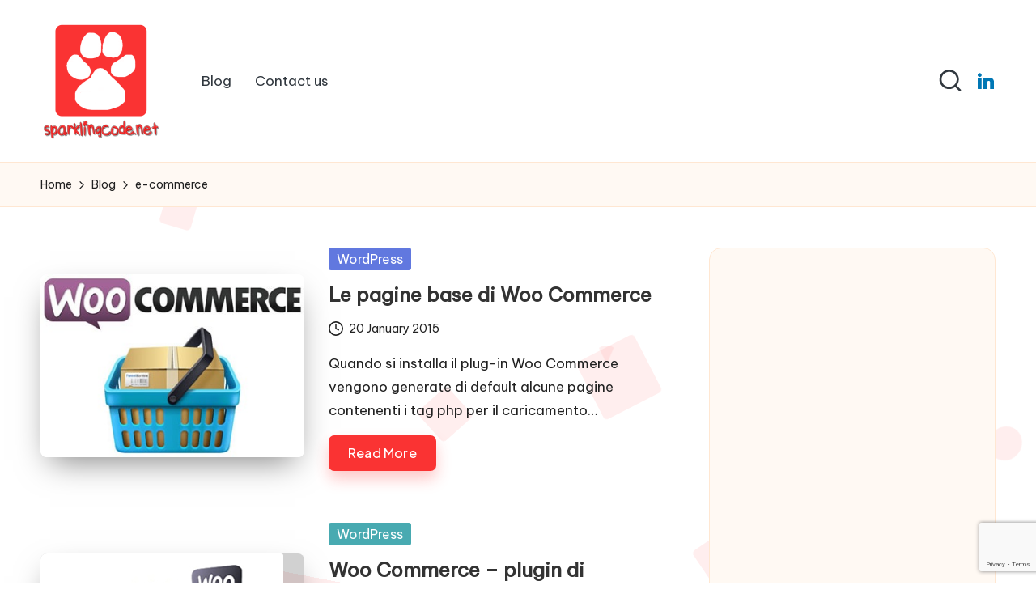

--- FILE ---
content_type: text/html; charset=UTF-8
request_url: https://www.sparklingcode.net/tag/e-commerce/
body_size: 16054
content:

<!DOCTYPE html>
<html lang="en-GB" itemscope itemtype="http://schema.org/Article" >
<head>
	<meta charset="UTF-8">
	<link rel="profile" href="http://gmpg.org/xfn/11">
	<meta name='robots' content='index, follow, max-image-preview:large, max-snippet:-1, max-video-preview:-1' />
<meta name="viewport" content="width=device-width, initial-scale=1">
	<!-- This site is optimized with the Yoast SEO plugin v22.7 - https://yoast.com/wordpress/plugins/seo/ -->
	<title>e-commerce Archivi - Sparklingcode.net</title>
	<link rel="canonical" href="https://www.sparklingcode.net/tag/e-commerce/" />
	<meta property="og:locale" content="en_GB" />
	<meta property="og:type" content="article" />
	<meta property="og:title" content="e-commerce Archivi - Sparklingcode.net" />
	<meta property="og:url" content="https://www.sparklingcode.net/tag/e-commerce/" />
	<meta property="og:site_name" content="Sparklingcode.net" />
	<meta name="twitter:card" content="summary_large_image" />
	<meta name="twitter:site" content="@Sparkling_Code" />
	<script type="application/ld+json" class="yoast-schema-graph">{"@context":"https://schema.org","@graph":[{"@type":"CollectionPage","@id":"https://www.sparklingcode.net/tag/e-commerce/","url":"https://www.sparklingcode.net/tag/e-commerce/","name":"e-commerce Archivi - Sparklingcode.net","isPartOf":{"@id":"https://www.sparklingcode.net/#website"},"primaryImageOfPage":{"@id":"https://www.sparklingcode.net/tag/e-commerce/#primaryimage"},"image":{"@id":"https://www.sparklingcode.net/tag/e-commerce/#primaryimage"},"thumbnailUrl":"https://www.sparklingcode.net/sito/wp-content/uploads/2017/02/woocommerce.jpg","breadcrumb":{"@id":"https://www.sparklingcode.net/tag/e-commerce/#breadcrumb"},"inLanguage":"en-GB"},{"@type":"ImageObject","inLanguage":"en-GB","@id":"https://www.sparklingcode.net/tag/e-commerce/#primaryimage","url":"https://www.sparklingcode.net/sito/wp-content/uploads/2017/02/woocommerce.jpg","contentUrl":"https://www.sparklingcode.net/sito/wp-content/uploads/2017/02/woocommerce.jpg","width":366,"height":254},{"@type":"BreadcrumbList","@id":"https://www.sparklingcode.net/tag/e-commerce/#breadcrumb","itemListElement":[{"@type":"ListItem","position":1,"name":"Home","item":"https://www.sparklingcode.net/"},{"@type":"ListItem","position":2,"name":"e-commerce"}]},{"@type":"WebSite","@id":"https://www.sparklingcode.net/#website","url":"https://www.sparklingcode.net/","name":"Sparklingcode.net","description":"Digital Intelligent Software","publisher":{"@id":"https://www.sparklingcode.net/#organization"},"potentialAction":[{"@type":"SearchAction","target":{"@type":"EntryPoint","urlTemplate":"https://www.sparklingcode.net/?s={search_term_string}"},"query-input":"required name=search_term_string"}],"inLanguage":"en-GB"},{"@type":"Organization","@id":"https://www.sparklingcode.net/#organization","name":"Sparklingcode.net","url":"https://www.sparklingcode.net/","logo":{"@type":"ImageObject","inLanguage":"en-GB","@id":"https://www.sparklingcode.net/#/schema/logo/image/","url":"https://www.sparklingcode.net/sito/wp-content/uploads/2017/02/cropped-cropped-cropped-sparkling_logotesto-Quadrato-e1494939105123-2.png","contentUrl":"https://www.sparklingcode.net/sito/wp-content/uploads/2017/02/cropped-cropped-cropped-sparkling_logotesto-Quadrato-e1494939105123-2.png","width":150,"height":150,"caption":"Sparklingcode.net"},"image":{"@id":"https://www.sparklingcode.net/#/schema/logo/image/"},"sameAs":["https://x.com/Sparkling_Code","https://www.linkedin.com/company/sparklingcode/"]}]}</script>
	<!-- / Yoast SEO plugin. -->


<link rel='dns-prefetch' href='//www.googletagmanager.com' />
<link rel='dns-prefetch' href='//fonts.googleapis.com' />
<link rel='dns-prefetch' href='//pagead2.googlesyndication.com' />
<link rel="alternate" type="application/rss+xml" title="Sparklingcode.net &raquo; Feed" href="https://www.sparklingcode.net/feed/" />
<link rel="alternate" type="application/rss+xml" title="Sparklingcode.net &raquo; Comments Feed" href="https://www.sparklingcode.net/comments/feed/" />
<link rel="alternate" type="application/rss+xml" title="Sparklingcode.net &raquo; e-commerce Tag Feed" href="https://www.sparklingcode.net/tag/e-commerce/feed/" />
<style id='wp-img-auto-sizes-contain-inline-css'>
img:is([sizes=auto i],[sizes^="auto," i]){contain-intrinsic-size:3000px 1500px}
/*# sourceURL=wp-img-auto-sizes-contain-inline-css */
</style>
<style id='wp-emoji-styles-inline-css'>

	img.wp-smiley, img.emoji {
		display: inline !important;
		border: none !important;
		box-shadow: none !important;
		height: 1em !important;
		width: 1em !important;
		margin: 0 0.07em !important;
		vertical-align: -0.1em !important;
		background: none !important;
		padding: 0 !important;
	}
/*# sourceURL=wp-emoji-styles-inline-css */
</style>
<style id='wp-block-library-inline-css'>
:root{--wp-block-synced-color:#7a00df;--wp-block-synced-color--rgb:122,0,223;--wp-bound-block-color:var(--wp-block-synced-color);--wp-editor-canvas-background:#ddd;--wp-admin-theme-color:#007cba;--wp-admin-theme-color--rgb:0,124,186;--wp-admin-theme-color-darker-10:#006ba1;--wp-admin-theme-color-darker-10--rgb:0,107,160.5;--wp-admin-theme-color-darker-20:#005a87;--wp-admin-theme-color-darker-20--rgb:0,90,135;--wp-admin-border-width-focus:2px}@media (min-resolution:192dpi){:root{--wp-admin-border-width-focus:1.5px}}.wp-element-button{cursor:pointer}:root .has-very-light-gray-background-color{background-color:#eee}:root .has-very-dark-gray-background-color{background-color:#313131}:root .has-very-light-gray-color{color:#eee}:root .has-very-dark-gray-color{color:#313131}:root .has-vivid-green-cyan-to-vivid-cyan-blue-gradient-background{background:linear-gradient(135deg,#00d084,#0693e3)}:root .has-purple-crush-gradient-background{background:linear-gradient(135deg,#34e2e4,#4721fb 50%,#ab1dfe)}:root .has-hazy-dawn-gradient-background{background:linear-gradient(135deg,#faaca8,#dad0ec)}:root .has-subdued-olive-gradient-background{background:linear-gradient(135deg,#fafae1,#67a671)}:root .has-atomic-cream-gradient-background{background:linear-gradient(135deg,#fdd79a,#004a59)}:root .has-nightshade-gradient-background{background:linear-gradient(135deg,#330968,#31cdcf)}:root .has-midnight-gradient-background{background:linear-gradient(135deg,#020381,#2874fc)}:root{--wp--preset--font-size--normal:16px;--wp--preset--font-size--huge:42px}.has-regular-font-size{font-size:1em}.has-larger-font-size{font-size:2.625em}.has-normal-font-size{font-size:var(--wp--preset--font-size--normal)}.has-huge-font-size{font-size:var(--wp--preset--font-size--huge)}.has-text-align-center{text-align:center}.has-text-align-left{text-align:left}.has-text-align-right{text-align:right}.has-fit-text{white-space:nowrap!important}#end-resizable-editor-section{display:none}.aligncenter{clear:both}.items-justified-left{justify-content:flex-start}.items-justified-center{justify-content:center}.items-justified-right{justify-content:flex-end}.items-justified-space-between{justify-content:space-between}.screen-reader-text{border:0;clip-path:inset(50%);height:1px;margin:-1px;overflow:hidden;padding:0;position:absolute;width:1px;word-wrap:normal!important}.screen-reader-text:focus{background-color:#ddd;clip-path:none;color:#444;display:block;font-size:1em;height:auto;left:5px;line-height:normal;padding:15px 23px 14px;text-decoration:none;top:5px;width:auto;z-index:100000}html :where(.has-border-color){border-style:solid}html :where([style*=border-top-color]){border-top-style:solid}html :where([style*=border-right-color]){border-right-style:solid}html :where([style*=border-bottom-color]){border-bottom-style:solid}html :where([style*=border-left-color]){border-left-style:solid}html :where([style*=border-width]){border-style:solid}html :where([style*=border-top-width]){border-top-style:solid}html :where([style*=border-right-width]){border-right-style:solid}html :where([style*=border-bottom-width]){border-bottom-style:solid}html :where([style*=border-left-width]){border-left-style:solid}html :where(img[class*=wp-image-]){height:auto;max-width:100%}:where(figure){margin:0 0 1em}html :where(.is-position-sticky){--wp-admin--admin-bar--position-offset:var(--wp-admin--admin-bar--height,0px)}@media screen and (max-width:600px){html :where(.is-position-sticky){--wp-admin--admin-bar--position-offset:0px}}

/*# sourceURL=wp-block-library-inline-css */
</style><style id='global-styles-inline-css'>
:root{--wp--preset--aspect-ratio--square: 1;--wp--preset--aspect-ratio--4-3: 4/3;--wp--preset--aspect-ratio--3-4: 3/4;--wp--preset--aspect-ratio--3-2: 3/2;--wp--preset--aspect-ratio--2-3: 2/3;--wp--preset--aspect-ratio--16-9: 16/9;--wp--preset--aspect-ratio--9-16: 9/16;--wp--preset--color--black: #000000;--wp--preset--color--cyan-bluish-gray: #abb8c3;--wp--preset--color--white: #ffffff;--wp--preset--color--pale-pink: #f78da7;--wp--preset--color--vivid-red: #cf2e2e;--wp--preset--color--luminous-vivid-orange: #ff6900;--wp--preset--color--luminous-vivid-amber: #fcb900;--wp--preset--color--light-green-cyan: #7bdcb5;--wp--preset--color--vivid-green-cyan: #00d084;--wp--preset--color--pale-cyan-blue: #8ed1fc;--wp--preset--color--vivid-cyan-blue: #0693e3;--wp--preset--color--vivid-purple: #9b51e0;--wp--preset--gradient--vivid-cyan-blue-to-vivid-purple: linear-gradient(135deg,rgb(6,147,227) 0%,rgb(155,81,224) 100%);--wp--preset--gradient--light-green-cyan-to-vivid-green-cyan: linear-gradient(135deg,rgb(122,220,180) 0%,rgb(0,208,130) 100%);--wp--preset--gradient--luminous-vivid-amber-to-luminous-vivid-orange: linear-gradient(135deg,rgb(252,185,0) 0%,rgb(255,105,0) 100%);--wp--preset--gradient--luminous-vivid-orange-to-vivid-red: linear-gradient(135deg,rgb(255,105,0) 0%,rgb(207,46,46) 100%);--wp--preset--gradient--very-light-gray-to-cyan-bluish-gray: linear-gradient(135deg,rgb(238,238,238) 0%,rgb(169,184,195) 100%);--wp--preset--gradient--cool-to-warm-spectrum: linear-gradient(135deg,rgb(74,234,220) 0%,rgb(151,120,209) 20%,rgb(207,42,186) 40%,rgb(238,44,130) 60%,rgb(251,105,98) 80%,rgb(254,248,76) 100%);--wp--preset--gradient--blush-light-purple: linear-gradient(135deg,rgb(255,206,236) 0%,rgb(152,150,240) 100%);--wp--preset--gradient--blush-bordeaux: linear-gradient(135deg,rgb(254,205,165) 0%,rgb(254,45,45) 50%,rgb(107,0,62) 100%);--wp--preset--gradient--luminous-dusk: linear-gradient(135deg,rgb(255,203,112) 0%,rgb(199,81,192) 50%,rgb(65,88,208) 100%);--wp--preset--gradient--pale-ocean: linear-gradient(135deg,rgb(255,245,203) 0%,rgb(182,227,212) 50%,rgb(51,167,181) 100%);--wp--preset--gradient--electric-grass: linear-gradient(135deg,rgb(202,248,128) 0%,rgb(113,206,126) 100%);--wp--preset--gradient--midnight: linear-gradient(135deg,rgb(2,3,129) 0%,rgb(40,116,252) 100%);--wp--preset--font-size--small: 13px;--wp--preset--font-size--medium: 20px;--wp--preset--font-size--large: 36px;--wp--preset--font-size--x-large: 42px;--wp--preset--spacing--20: 0.44rem;--wp--preset--spacing--30: 0.67rem;--wp--preset--spacing--40: 1rem;--wp--preset--spacing--50: 1.5rem;--wp--preset--spacing--60: 2.25rem;--wp--preset--spacing--70: 3.38rem;--wp--preset--spacing--80: 5.06rem;--wp--preset--shadow--natural: 6px 6px 9px rgba(0, 0, 0, 0.2);--wp--preset--shadow--deep: 12px 12px 50px rgba(0, 0, 0, 0.4);--wp--preset--shadow--sharp: 6px 6px 0px rgba(0, 0, 0, 0.2);--wp--preset--shadow--outlined: 6px 6px 0px -3px rgb(255, 255, 255), 6px 6px rgb(0, 0, 0);--wp--preset--shadow--crisp: 6px 6px 0px rgb(0, 0, 0);}:where(.is-layout-flex){gap: 0.5em;}:where(.is-layout-grid){gap: 0.5em;}body .is-layout-flex{display: flex;}.is-layout-flex{flex-wrap: wrap;align-items: center;}.is-layout-flex > :is(*, div){margin: 0;}body .is-layout-grid{display: grid;}.is-layout-grid > :is(*, div){margin: 0;}:where(.wp-block-columns.is-layout-flex){gap: 2em;}:where(.wp-block-columns.is-layout-grid){gap: 2em;}:where(.wp-block-post-template.is-layout-flex){gap: 1.25em;}:where(.wp-block-post-template.is-layout-grid){gap: 1.25em;}.has-black-color{color: var(--wp--preset--color--black) !important;}.has-cyan-bluish-gray-color{color: var(--wp--preset--color--cyan-bluish-gray) !important;}.has-white-color{color: var(--wp--preset--color--white) !important;}.has-pale-pink-color{color: var(--wp--preset--color--pale-pink) !important;}.has-vivid-red-color{color: var(--wp--preset--color--vivid-red) !important;}.has-luminous-vivid-orange-color{color: var(--wp--preset--color--luminous-vivid-orange) !important;}.has-luminous-vivid-amber-color{color: var(--wp--preset--color--luminous-vivid-amber) !important;}.has-light-green-cyan-color{color: var(--wp--preset--color--light-green-cyan) !important;}.has-vivid-green-cyan-color{color: var(--wp--preset--color--vivid-green-cyan) !important;}.has-pale-cyan-blue-color{color: var(--wp--preset--color--pale-cyan-blue) !important;}.has-vivid-cyan-blue-color{color: var(--wp--preset--color--vivid-cyan-blue) !important;}.has-vivid-purple-color{color: var(--wp--preset--color--vivid-purple) !important;}.has-black-background-color{background-color: var(--wp--preset--color--black) !important;}.has-cyan-bluish-gray-background-color{background-color: var(--wp--preset--color--cyan-bluish-gray) !important;}.has-white-background-color{background-color: var(--wp--preset--color--white) !important;}.has-pale-pink-background-color{background-color: var(--wp--preset--color--pale-pink) !important;}.has-vivid-red-background-color{background-color: var(--wp--preset--color--vivid-red) !important;}.has-luminous-vivid-orange-background-color{background-color: var(--wp--preset--color--luminous-vivid-orange) !important;}.has-luminous-vivid-amber-background-color{background-color: var(--wp--preset--color--luminous-vivid-amber) !important;}.has-light-green-cyan-background-color{background-color: var(--wp--preset--color--light-green-cyan) !important;}.has-vivid-green-cyan-background-color{background-color: var(--wp--preset--color--vivid-green-cyan) !important;}.has-pale-cyan-blue-background-color{background-color: var(--wp--preset--color--pale-cyan-blue) !important;}.has-vivid-cyan-blue-background-color{background-color: var(--wp--preset--color--vivid-cyan-blue) !important;}.has-vivid-purple-background-color{background-color: var(--wp--preset--color--vivid-purple) !important;}.has-black-border-color{border-color: var(--wp--preset--color--black) !important;}.has-cyan-bluish-gray-border-color{border-color: var(--wp--preset--color--cyan-bluish-gray) !important;}.has-white-border-color{border-color: var(--wp--preset--color--white) !important;}.has-pale-pink-border-color{border-color: var(--wp--preset--color--pale-pink) !important;}.has-vivid-red-border-color{border-color: var(--wp--preset--color--vivid-red) !important;}.has-luminous-vivid-orange-border-color{border-color: var(--wp--preset--color--luminous-vivid-orange) !important;}.has-luminous-vivid-amber-border-color{border-color: var(--wp--preset--color--luminous-vivid-amber) !important;}.has-light-green-cyan-border-color{border-color: var(--wp--preset--color--light-green-cyan) !important;}.has-vivid-green-cyan-border-color{border-color: var(--wp--preset--color--vivid-green-cyan) !important;}.has-pale-cyan-blue-border-color{border-color: var(--wp--preset--color--pale-cyan-blue) !important;}.has-vivid-cyan-blue-border-color{border-color: var(--wp--preset--color--vivid-cyan-blue) !important;}.has-vivid-purple-border-color{border-color: var(--wp--preset--color--vivid-purple) !important;}.has-vivid-cyan-blue-to-vivid-purple-gradient-background{background: var(--wp--preset--gradient--vivid-cyan-blue-to-vivid-purple) !important;}.has-light-green-cyan-to-vivid-green-cyan-gradient-background{background: var(--wp--preset--gradient--light-green-cyan-to-vivid-green-cyan) !important;}.has-luminous-vivid-amber-to-luminous-vivid-orange-gradient-background{background: var(--wp--preset--gradient--luminous-vivid-amber-to-luminous-vivid-orange) !important;}.has-luminous-vivid-orange-to-vivid-red-gradient-background{background: var(--wp--preset--gradient--luminous-vivid-orange-to-vivid-red) !important;}.has-very-light-gray-to-cyan-bluish-gray-gradient-background{background: var(--wp--preset--gradient--very-light-gray-to-cyan-bluish-gray) !important;}.has-cool-to-warm-spectrum-gradient-background{background: var(--wp--preset--gradient--cool-to-warm-spectrum) !important;}.has-blush-light-purple-gradient-background{background: var(--wp--preset--gradient--blush-light-purple) !important;}.has-blush-bordeaux-gradient-background{background: var(--wp--preset--gradient--blush-bordeaux) !important;}.has-luminous-dusk-gradient-background{background: var(--wp--preset--gradient--luminous-dusk) !important;}.has-pale-ocean-gradient-background{background: var(--wp--preset--gradient--pale-ocean) !important;}.has-electric-grass-gradient-background{background: var(--wp--preset--gradient--electric-grass) !important;}.has-midnight-gradient-background{background: var(--wp--preset--gradient--midnight) !important;}.has-small-font-size{font-size: var(--wp--preset--font-size--small) !important;}.has-medium-font-size{font-size: var(--wp--preset--font-size--medium) !important;}.has-large-font-size{font-size: var(--wp--preset--font-size--large) !important;}.has-x-large-font-size{font-size: var(--wp--preset--font-size--x-large) !important;}
/*# sourceURL=global-styles-inline-css */
</style>

<style id='classic-theme-styles-inline-css'>
/*! This file is auto-generated */
.wp-block-button__link{color:#fff;background-color:#32373c;border-radius:9999px;box-shadow:none;text-decoration:none;padding:calc(.667em + 2px) calc(1.333em + 2px);font-size:1.125em}.wp-block-file__button{background:#32373c;color:#fff;text-decoration:none}
/*# sourceURL=/wp-includes/css/classic-themes.min.css */
</style>
<link rel='stylesheet' id='wpos-slick-style-css' href='https://www.sparklingcode.net/sito/wp-content/plugins/blog-designer-for-post-and-widget/assets/css/slick.css?ver=2.7.7' media='all' />
<link rel='stylesheet' id='bdpw-public-css-css' href='https://www.sparklingcode.net/sito/wp-content/plugins/blog-designer-for-post-and-widget/assets/css/bdpw-public.css?ver=2.7.7' media='all' />
<link rel='stylesheet' id='contact-form-7-css' href='https://www.sparklingcode.net/sito/wp-content/plugins/contact-form-7/includes/css/styles.css?ver=5.9.5' media='all' />
<link rel='stylesheet' id='cmplz-general-css' href='https://www.sparklingcode.net/sito/wp-content/plugins/complianz-gdpr/assets/css/cookieblocker.min.css?ver=1768250666' media='all' />
<link rel='stylesheet' id='parent-style-css' href='https://www.sparklingcode.net/sito/wp-content/themes/bloglo/style.css?ver=6.9' media='all' />
<link rel='stylesheet' id='child-style-css' href='https://www.sparklingcode.net/sito/wp-content/themes/blogmate/style.css?ver=6.9' media='all' />
<link rel='stylesheet' id='FontAwesome-css' href='https://www.sparklingcode.net/sito/wp-content/themes/bloglo/assets/css/all.min.css?ver=5.15.4' media='all' />
<link rel='stylesheet' id='bloglo-styles-css' href='https://www.sparklingcode.net/sito/wp-content/themes/bloglo/assets/css/style.min.css?ver=1.1.23' media='all' />
<link rel='stylesheet' id='bloglo-google-fonts-css' href='//fonts.googleapis.com/css?family=Be+Vietnam+Pro%3A400%7CPlayfair+Display%3A400%2C400i%7CPlus+Jakarta+Sans%3A500&#038;display=swap&#038;subsets=latin&#038;ver=1.1.23' media='' />
<link rel='stylesheet' id='bloglo-dynamic-styles-css' href='https://www.sparklingcode.net/sito/wp-content/uploads/bloglo/dynamic-styles.css?ver=1768254802' media='all' />
<script src="https://www.sparklingcode.net/sito/wp-includes/js/jquery/jquery.min.js?ver=3.7.1" id="jquery-core-js"></script>
<script src="https://www.sparklingcode.net/sito/wp-includes/js/jquery/jquery-migrate.min.js?ver=3.4.1" id="jquery-migrate-js"></script>

<!-- Google tag (gtag.js) snippet added by Site Kit -->
<!-- Google Analytics snippet added by Site Kit -->
<script src="https://www.googletagmanager.com/gtag/js?id=GT-KFTQ5W2" id="google_gtagjs-js" async></script>
<script id="google_gtagjs-js-after">
window.dataLayer = window.dataLayer || [];function gtag(){dataLayer.push(arguments);}
gtag("set","linker",{"domains":["www.sparklingcode.net"]});
gtag("js", new Date());
gtag("set", "developer_id.dZTNiMT", true);
gtag("config", "GT-KFTQ5W2");
//# sourceURL=google_gtagjs-js-after
</script>
<link rel="https://api.w.org/" href="https://www.sparklingcode.net/wp-json/" /><link rel="alternate" title="JSON" type="application/json" href="https://www.sparklingcode.net/wp-json/wp/v2/tags/40" /><link rel="EditURI" type="application/rsd+xml" title="RSD" href="https://www.sparklingcode.net/sito/xmlrpc.php?rsd" />
<meta name="generator" content="WordPress 6.9" />
<meta name="generator" content="Site Kit by Google 1.170.0" />			<style>.cmplz-hidden {
					display: none !important;
				}</style><meta name="theme-color" content="#fa3333"><meta name="google-site-verification" content="37SCRdZIPB8Lj-7TZWZJnA19blU4R7PIlHqiVfNjSaA">
<!-- Google AdSense meta tags added by Site Kit -->
<meta name="google-adsense-platform-account" content="ca-host-pub-2644536267352236">
<meta name="google-adsense-platform-domain" content="sitekit.withgoogle.com">
<!-- End Google AdSense meta tags added by Site Kit -->

<!-- Google AdSense snippet added by Site Kit -->
<script async src="https://pagead2.googlesyndication.com/pagead/js/adsbygoogle.js?client=ca-pub-1515510865929892&amp;host=ca-host-pub-2644536267352236" crossorigin="anonymous"></script>

<!-- End Google AdSense snippet added by Site Kit -->
<link rel="icon" href="https://www.sparklingcode.net/sito/wp-content/uploads/2017/02/cropped-cropped-cropped-sparkling_logotesto-Quadrato-e1494939105123-2.png" sizes="32x32" />
<link rel="icon" href="https://www.sparklingcode.net/sito/wp-content/uploads/2017/02/cropped-cropped-cropped-sparkling_logotesto-Quadrato-e1494939105123-2.png" sizes="192x192" />
<link rel="apple-touch-icon" href="https://www.sparklingcode.net/sito/wp-content/uploads/2017/02/cropped-cropped-cropped-sparkling_logotesto-Quadrato-e1494939105123-2.png" />
<meta name="msapplication-TileImage" content="https://www.sparklingcode.net/sito/wp-content/uploads/2017/02/cropped-cropped-cropped-sparkling_logotesto-Quadrato-e1494939105123-2.png" />
</head>

<body data-cmplz=1 class="archive tag tag-e-commerce tag-40 wp-custom-logo wp-embed-responsive wp-theme-bloglo wp-child-theme-blogmate bloglo-layout__fw-contained bloglo-header-layout-2 bloglo-menu-animation-squarebox bloglo-header__separators-none bloglo-blog-horizontal bloglo-page-title-align-left bloglo-has-sidebar bloglo-sticky-sidebar bloglo-sidebar-style-3 bloglo-sidebar-position__right-sidebar bloglo-sidebar-r__after-content entry-media-hover-style-1 bloglo-copyright-layout-1 is-section-heading-init-s2 is-footer-heading-init-s1 bloglo-input-supported validate-comment-form bloglo-menu-accessibility">


<div id="page" class="hfeed site">
	<a class="skip-link screen-reader-text" href="#main">Skip to content</a>

	
	
	<header id="masthead" class="site-header" role="banner" itemtype="https://schema.org/WPHeader" itemscope="itemscope">
		<div id="bloglo-header" >
		<div id="bloglo-header-inner">
		
<div class="bloglo-container bloglo-header-container">

	
<div class="bloglo-logo bloglo-header-element" itemtype="https://schema.org/Organization" itemscope="itemscope">
	<div class="logo-inner"><a href="https://www.sparklingcode.net/" rel="home" class="" itemprop="url">
					<img src="https://www.sparklingcode.net/sito/wp-content/uploads/2017/02/cropped-cropped-cropped-sparkling_logotesto-Quadrato-e1494939105123-2.png" alt="Sparklingcode.net" width="150" height="150" class="" itemprop="logo"/>
				</a><span class="site-title screen-reader-text" itemprop="name">
					<a href="https://www.sparklingcode.net/" rel="home" itemprop="url">
						Sparklingcode.net
					</a>
				</span><p class="site-description screen-reader-text" itemprop="description">
						Digital Intelligent Software
					</p></div></div><!-- END .bloglo-logo -->

	<span class="bloglo-header-element bloglo-mobile-nav">
				<button class="bloglo-hamburger hamburger--spin bloglo-hamburger-bloglo-primary-nav" aria-label="Menu" aria-controls="bloglo-primary-nav" type="button">

			
			<span class="hamburger-box">
				<span class="hamburger-inner"></span>
			</span>

		</button>
				
<nav class="site-navigation main-navigation bloglo-primary-nav bloglo-nav bloglo-header-element" role="navigation" itemtype="https://schema.org/SiteNavigationElement" itemscope="itemscope" aria-label="Site Navigation">

<ul id="bloglo-primary-nav" class="menu"><li id="menu-item-230" class="menu-item menu-item-type-post_type menu-item-object-page current_page_parent menu-item-230"><a href="https://www.sparklingcode.net/blog/"><span>Blog</span></a></li>
<li id="menu-item-60" class="menu-item menu-item-type-post_type menu-item-object-page menu-item-60"><a href="https://www.sparklingcode.net/contatti/"><span>Contact us</span></a></li>
</ul></nav><!-- END .bloglo-nav -->
	</span>

	
<nav class="site-navigation main-navigation bloglo-primary-nav bloglo-nav bloglo-header-element" role="navigation" itemtype="https://schema.org/SiteNavigationElement" itemscope="itemscope" aria-label="Site Navigation">

<ul id="bloglo-primary-nav" class="menu"><li class="menu-item menu-item-type-post_type menu-item-object-page current_page_parent menu-item-230"><a href="https://www.sparklingcode.net/blog/"><span>Blog</span></a></li>
<li class="menu-item menu-item-type-post_type menu-item-object-page menu-item-60"><a href="https://www.sparklingcode.net/contatti/"><span>Contact us</span></a></li>
</ul></nav><!-- END .bloglo-nav -->
<div class="bloglo-header-widgets bloglo-header-element bloglo-widget-location-right"><div class="bloglo-header-widget__search bloglo-header-widget bloglo-hide-mobile-tablet"><div class="bloglo-widget-wrapper">
<div aria-haspopup="true">
	<a href="#" class="bloglo-search">
		<svg class="bloglo-icon" aria-label="Search" xmlns="http://www.w3.org/2000/svg" width="32" height="32" viewBox="0 0 32 32"><path d="M28.962 26.499l-4.938-4.938c1.602-2.002 2.669-4.671 2.669-7.474 0-6.673-5.339-12.012-12.012-12.012S2.669 7.414 2.669 14.087a11.962 11.962 0 0012.012 12.012c2.803 0 5.472-.934 7.474-2.669l4.938 4.938c.267.267.667.4.934.4s.667-.133.934-.4a1.29 1.29 0 000-1.868zM5.339 14.087c0-5.205 4.137-9.342 9.342-9.342s9.342 4.137 9.342 9.342c0 2.536-1.068 4.938-2.669 6.54-1.735 1.735-4.004 2.669-6.54 2.669-5.339.133-9.476-4.004-9.476-9.209z" /></svg>	</a><!-- END .bloglo-search -->

	<div class="bloglo-search-simple bloglo-search-container dropdown-item">
		<form role="search" aria-label="Site Search" method="get" class="bloglo-search-form" action="https://www.sparklingcode.net/">

			<label class="bloglo-form-label">
				<span class="screen-reader-text">Search for:</span>
				<input type="search" class="bloglo-input-search" placeholder="Search" value="" name="s" autocomplete="off">
			</label><!-- END .bloglo-form-label -->

			
			<button type="submit" class="bloglo-animate-arrow right-arrow" aria-hidden="true" role="button" tabindex="0">
				<svg xmlns="http://www.w3.org/2000/svg" viewBox="0 0 25 18"><path class="arrow-handle" d="M2.511 9.007l7.185-7.221c.407-.409.407-1.071 0-1.48s-1.068-.409-1.476 0L.306 8.259a1.049 1.049 0 000 1.481l7.914 7.952c.407.408 1.068.408 1.476 0s.407-1.07 0-1.479L2.511 9.007z"></path><path class="arrow-bar" fill-rule="evenodd" clip-rule="evenodd" d="M1 8h28.001a1.001 1.001 0 010 2H1a1 1 0 110-2z"></path></svg>
			</button>			<button type="button" class="bloglo-search-close" aria-hidden="true" role="button">
				<svg aria-hidden="true" xmlns="http://www.w3.org/2000/svg" width="16" height="16" viewBox="0 0 16 16"><path d="M6.852 7.649L.399 1.195 1.445.149l6.454 6.453L14.352.149l1.047 1.046-6.454 6.454 6.454 6.453-1.047 1.047-6.453-6.454-6.454 6.454-1.046-1.047z" fill="currentColor" fill-rule="evenodd"></path></svg>
			</button>

		</form>
	</div><!-- END .bloglo-search-simple -->
</div>
</div></div><!-- END .bloglo-header-widget --><div class="bloglo-header-widget__socials bloglo-header-widget bloglo-hide-mobile-tablet"><div class="bloglo-widget-wrapper"><nav class="bloglo-social-nav minimal-fill bloglo-large"><ul id="menu-social" class="bloglo-socials-menu"><li id="menu-item-1235" class="menu-item menu-item-type-custom menu-item-object-custom menu-item-1235"><a href="https://www.linkedin.com/company/sparklingcode"><span class="screen-reader-text">Linked-in</span><span class="linkedin"><svg class="bloglo-icon" aria-hidden="true" xmlns="http://www.w3.org/2000/svg" width="32" height="32" viewBox="0 0 32 32"><path d="M23.961 16.798c-.438-.5-1.189-.751-2.252-.751-1.376 0-2.315.438-2.878 1.189-.563.813-.813 1.939-.813 3.378v10.948c0 .188-.063.375-.25.563-.125.125-.375.25-.563.25h-5.756c-.188 0-.375-.125-.563-.25-.125-.188-.25-.375-.25-.563V11.355c0-.188.125-.375.25-.563.188-.125.375-.25.563-.25h5.568c.188 0 .375.063.5.125s.188.25.25.438c0 .188.063.375.063.438v.501c1.439-1.376 3.378-2.002 5.693-2.002 2.69 0 4.755.626 6.256 1.939 1.501 1.376 2.252 3.316 2.252 5.943v13.638c0 .188-.063.375-.25.563-.125.125-.375.25-.563.25h-5.881c-.188 0-.375-.125-.563-.25-.125-.188-.25-.375-.25-.563V19.237c0-1.064-.188-1.877-.563-2.44zM6.631 7.101c-.751.751-1.689 1.126-2.753 1.126s-2.002-.375-2.753-1.126C.374 6.35-.001 5.474-.001 4.348c0-1.064.375-1.939 1.126-2.69S2.814.469 3.878.469 5.88.907 6.631 1.658s1.126 1.627 1.126 2.69c0 1.126-.375 2.002-1.126 2.753zm.939 4.254v20.207c0 .188-.125.375-.25.563-.188.125-.375.25-.563.25H1.001c-.188 0-.375-.125-.563-.25-.125-.188-.25-.375-.25-.563V11.355c0-.188.125-.375.25-.563.188-.125.375-.25.563-.25h5.756c.188 0 .375.125.563.25.125.188.25.375.25.563z" /></svg><svg class="bloglo-icon bottom-icon" aria-hidden="true" xmlns="http://www.w3.org/2000/svg" width="32" height="32" viewBox="0 0 32 32"><path d="M23.961 16.798c-.438-.5-1.189-.751-2.252-.751-1.376 0-2.315.438-2.878 1.189-.563.813-.813 1.939-.813 3.378v10.948c0 .188-.063.375-.25.563-.125.125-.375.25-.563.25h-5.756c-.188 0-.375-.125-.563-.25-.125-.188-.25-.375-.25-.563V11.355c0-.188.125-.375.25-.563.188-.125.375-.25.563-.25h5.568c.188 0 .375.063.5.125s.188.25.25.438c0 .188.063.375.063.438v.501c1.439-1.376 3.378-2.002 5.693-2.002 2.69 0 4.755.626 6.256 1.939 1.501 1.376 2.252 3.316 2.252 5.943v13.638c0 .188-.063.375-.25.563-.125.125-.375.25-.563.25h-5.881c-.188 0-.375-.125-.563-.25-.125-.188-.25-.375-.25-.563V19.237c0-1.064-.188-1.877-.563-2.44zM6.631 7.101c-.751.751-1.689 1.126-2.753 1.126s-2.002-.375-2.753-1.126C.374 6.35-.001 5.474-.001 4.348c0-1.064.375-1.939 1.126-2.69S2.814.469 3.878.469 5.88.907 6.631 1.658s1.126 1.627 1.126 2.69c0 1.126-.375 2.002-1.126 2.753zm.939 4.254v20.207c0 .188-.125.375-.25.563-.188.125-.375.25-.563.25H1.001c-.188 0-.375-.125-.563-.25-.125-.188-.25-.375-.25-.563V11.355c0-.188.125-.375.25-.563.188-.125.375-.25.563-.25h5.756c.188 0 .375.125.563.25.125.188.25.375.25.563z" /></svg></a></li>
</ul></nav></div></div><!-- END .bloglo-header-widget --></div><!-- END .bloglo-header-widgets -->
</div><!-- END .bloglo-container -->
	</div><!-- END #bloglo-header-inner -->
	</div><!-- END #bloglo-header -->
			</header><!-- #masthead .site-header -->

	
			<div id="main" class="site-main">

			<div class="bloglo-breadcrumbs"><div class="bloglo-container bloglo-text-align-left"><nav role="navigation" aria-label="Breadcrumbs" class="breadcrumb-trail breadcrumbs" itemprop="breadcrumb"><ul class="trail-items" itemscope itemtype="http://schema.org/BreadcrumbList"><meta name="numberOfItems" content="3" /><meta name="itemListOrder" content="Ascending" /><li itemprop="itemListElement" itemscope itemtype="http://schema.org/ListItem" class="trail-item trail-begin"><a href="https://www.sparklingcode.net/" rel="home" itemprop="item"><span itemprop="name">Home</span></a><meta itemprop="position" content="1" /></li><li itemprop="itemListElement" itemscope itemtype="http://schema.org/ListItem" class="trail-item"><a href="https://www.sparklingcode.net/blog/" itemprop="item"><span itemprop="name">Blog</span></a><meta itemprop="position" content="2" /></li><li itemprop="itemListElement" itemscope itemtype="http://schema.org/ListItem" class="trail-item trail-end"><span><span itemprop="name">e-commerce</span></span><meta itemprop="position" content="3" /></li></ul></nav></div></div>

<div class="bloglo-container">

	<div id="primary" class="content-area">

		
		<main id="content" class="site-content" role="main" itemtype="http://schema.org/WebPageElement" itemprop="mainContentOfPage">

			<div class="bloglo-flex-row g-4 "><div class="col-md-12 col-sm-12 col-xs-12">

<article id="post-275" class="bloglo-article post-275 post type-post status-publish format-standard has-post-thumbnail hentry category-wordpress tag-e-commerce tag-woo" itemscope="" itemtype="https://schema.org/CreativeWork">

	
		<div class="bloglo-blog-entry-wrapper bloglo-thumb-left">
			<div class="post-thumb entry-media thumbnail"><a href="https://www.sparklingcode.net/le-pagine-base-woo-commerce/" class="entry-image-link"><img width="366" height="254" src="https://www.sparklingcode.net/sito/wp-content/uploads/2017/02/woocommerce.jpg" class="attachment-large size-large wp-post-image" alt="Le pagine base di Woo Commerce" /></a></div>
			<div class="bloglo-entry-content-wrapper">

				
<div class="post-category">

	<span class="cat-links"><span class="screen-reader-text">Posted in</span><span><a href="https://www.sparklingcode.net/category/cms/wordpress/" rel="category">WordPress</a></span></span>
</div>

<header class="entry-header">

	
	<h4 class="entry-title" itemprop="headline">
		<a href="https://www.sparklingcode.net/le-pagine-base-woo-commerce/" title="Le pagine base di Woo Commerce" rel="bookmark">Le pagine base di Woo Commerce</a>	</h4>

</header>
<div class="entry-meta"><div class="entry-meta-elements"><span class="posted-on"><time class="entry-date published updated" datetime="2015-01-20T14:46:35+00:00"><svg class="bloglo-icon" aria-hidden="true" xmlns="http://www.w3.org/2000/svg" viewBox="0 0 29.36 29.36"><path d="M14.68 0a14.68 14.68 0 1014.68 14.68A14.64 14.64 0 0014.68 0zm0 26.69a12 12 0 1112-12 12 12 0 01-12 12zm5.87-10.54L16 13.88V6.67a1.25 1.25 0 00-1.33-1.33 1.26 1.26 0 00-1.34 1.33v8a1.28 1.28 0 00.81 1.2l5.33 2.67c.14.13.27.13.54.13a1.28 1.28 0 001.2-.8 1.41 1.41 0 00-.67-1.73z" /></svg>20 January 2015</time></span></div></div>
<div class="entry-summary bloglo-entry" itemprop="text">

	Quando si installa il plug-in Woo Commerce vengono generate di default alcune pagine contenenti i tag php per il caricamento&hellip;
</div>

<footer class="entry-footer">
		<a href="https://www.sparklingcode.net/le-pagine-base-woo-commerce/" class="bloglo-btn btn-text-1"><span>Read More</span></a>
</footer>
			</div>
		</div>

	
</article><!-- #post-275 -->

</div><div class="col-md-12 col-sm-12 col-xs-12">

<article id="post-306" class="bloglo-article post-306 post type-post status-publish format-standard has-post-thumbnail hentry category-wordpress tag-e-commerce tag-woo" itemscope="" itemtype="https://schema.org/CreativeWork">

	
		<div class="bloglo-blog-entry-wrapper bloglo-thumb-left">
			<div class="post-thumb entry-media thumbnail"><a href="https://www.sparklingcode.net/woo-commerce-plugin-wordpress/" class="entry-image-link"><img width="300" height="274" src="https://www.sparklingcode.net/sito/wp-content/uploads/woo.jpeg" class="attachment-large size-large wp-post-image" alt="Woo Commerce &#8211; plugin di WordPress" /></a></div>
			<div class="bloglo-entry-content-wrapper">

				
<div class="post-category">

	<span class="cat-links"><span class="screen-reader-text">Posted in</span><span><a href="https://www.sparklingcode.net/category/cms/wordpress/" rel="category">WordPress</a></span></span>
</div>

<header class="entry-header">

	
	<h4 class="entry-title" itemprop="headline">
		<a href="https://www.sparklingcode.net/woo-commerce-plugin-wordpress/" title="Woo Commerce &#8211; plugin di WordPress" rel="bookmark">Woo Commerce &#8211; plugin di WordPress</a>	</h4>

</header>
<div class="entry-meta"><div class="entry-meta-elements"><span class="posted-on"><time class="entry-date published updated" datetime="2014-09-17T15:33:47+01:00"><svg class="bloglo-icon" aria-hidden="true" xmlns="http://www.w3.org/2000/svg" viewBox="0 0 29.36 29.36"><path d="M14.68 0a14.68 14.68 0 1014.68 14.68A14.64 14.64 0 0014.68 0zm0 26.69a12 12 0 1112-12 12 12 0 01-12 12zm5.87-10.54L16 13.88V6.67a1.25 1.25 0 00-1.33-1.33 1.26 1.26 0 00-1.34 1.33v8a1.28 1.28 0 00.81 1.2l5.33 2.67c.14.13.27.13.54.13a1.28 1.28 0 001.2-.8 1.41 1.41 0 00-.67-1.73z" /></svg>17 September 2014</time></span></div></div>
<div class="entry-summary bloglo-entry" itemprop="text">

	Woo commerce è un plugin di e-commerce realizzato dalla WooThemes nel 2011. www.woothemes.com/woocommerce/ la particolarità principale di questo plugin è&hellip;
</div>

<footer class="entry-footer">
		<a href="https://www.sparklingcode.net/woo-commerce-plugin-wordpress/" class="bloglo-btn btn-text-1"><span>Read More</span></a>
</footer>
			</div>
		</div>

	
</article><!-- #post-306 -->

</div></div>
		</main><!-- #content .site-content -->

		
	</div><!-- #primary .content-area -->

	
<aside id="secondary" class="widget-area bloglo-sidebar-container" itemtype="http://schema.org/WPSideBar" itemscope="itemscope" role="complementary">

	<div class="bloglo-sidebar-inner">
		
		<div id="custom_html-2" class="widget_text bloglo-sidebar-widget bloglo-widget bloglo-entry widget widget_custom_html"><div class="textwidget custom-html-widget"><div class="side-fixed-left">
 <script async src="https://pagead2.googlesyndication.com/pagead/js/adsbygoogle.js"></script>
<!-- Side Vertical -->
<ins class="adsbygoogle"
     style="display:block"
     data-ad-client="ca-pub-1515510865929892"
     data-ad-slot="4034285646"
     data-ad-format="auto"
     data-full-width-responsive="true"></ins>
<script>
     (adsbygoogle = window.adsbygoogle || []).push({});
</script>
</div>
<div class="side-fixed-right">
 <script async src="https://pagead2.googlesyndication.com/pagead/js/adsbygoogle.js"></script>
<!-- Side Vertical -->
<ins class="adsbygoogle"
     style="display:block"
     data-ad-client="ca-pub-1515510865929892"
     data-ad-slot="4034285646"
     data-ad-format="auto"
     data-full-width-responsive="true"></ins>
<script>
     (adsbygoogle = window.adsbygoogle || []).push({});
</script>
</div></div></div><div id="categories-4" class="bloglo-sidebar-widget bloglo-widget bloglo-entry widget widget_categories"><div class="h4 widget-title">Categories</div>
			<ul>
					<li class="cat-item cat-item-3"><a href="https://www.sparklingcode.net/category/as400/">AS/400</a> <span> 7 </span>
</li>
	<li class="cat-item cat-item-54"><a href="https://www.sparklingcode.net/category/cloud/">Cloud</a> <span> 1 </span>
</li>
	<li class="cat-item cat-item-4"><a href="https://www.sparklingcode.net/category/cms/">CMS</a> <span> 1 </span>
</li>
	<li class="cat-item cat-item-5"><a href="https://www.sparklingcode.net/category/java/">Java</a> <span> 2 </span>
</li>
	<li class="cat-item cat-item-9"><a href="https://www.sparklingcode.net/category/cms/joomla/">Joomla</a> <span> 9 </span>
</li>
	<li class="cat-item cat-item-8"><a href="https://www.sparklingcode.net/category/php/">PHP</a> <span> 5 </span>
</li>
	<li class="cat-item cat-item-7"><a href="https://www.sparklingcode.net/category/sql/">SQL</a> <span> 5 </span>
</li>
	<li class="cat-item cat-item-12"><a href="https://www.sparklingcode.net/category/utility/">Utility</a> <span> 8 </span>
</li>
	<li class="cat-item cat-item-11"><a href="https://www.sparklingcode.net/category/cms/wordpress/">WordPress</a> <span> 5 </span>
</li>
			</ul>

			</div><div id="custom_html-4" class="widget_text bloglo-sidebar-widget bloglo-widget bloglo-entry widget widget_custom_html"><div class="textwidget custom-html-widget"><script async src="https://pagead2.googlesyndication.com/pagead/js/adsbygoogle.js"></script>
<ins class="adsbygoogle"
     style="display:block; text-align:center;"
     data-ad-layout="in-article"
     data-ad-format="fluid"
     data-ad-client="ca-pub-1515510865929892"
     data-ad-slot="3996710906"></ins>
<script>
     (adsbygoogle = window.adsbygoogle || []).push({});
</script></div></div><div id="wpspw_pro_post_thumb_widget-2" class="bloglo-sidebar-widget bloglo-widget bloglo-entry widget wpspw_pro_post_thumb_widget"><div class="h4 widget-title">Latest Blog Post List</div>		<div class="wpspw-pro-widget-wrp wpspw-clearfix">
			<div id="wpspw-pro-widget" class="wpspw-pro-sp-static sp_wpspwpost_static wpspw-design-w3">

			
				<div class="wpspw-post-list">
					<div class="wpspw-post-list-content">
						<div class="wpspw-post-left-img">
							<div class="wpspw-post-image-bg">
								<a href="https://www.sparklingcode.net/substring-change-in-mysql/">
																			<img src="https://www.sparklingcode.net/sito/wp-content/uploads/mysql-1-150x150.png" alt="Substring change in MySQL" />
																	</a>
							</div>
						</div>
						<div class="wpspw-post-right-content">
														<div class="wpspw-post-categories"><a href="https://www.sparklingcode.net/category/sql/">SQL</a></div>
							
							<div class="wpspw-post-title">
								<a href="https://www.sparklingcode.net/substring-change-in-mysql/">Substring change in MySQL</a>
							</div>

													</div>
					</div>
				</div>
			
				<div class="wpspw-post-list">
					<div class="wpspw-post-list-content">
						<div class="wpspw-post-left-img">
							<div class="wpspw-post-image-bg">
								<a href="https://www.sparklingcode.net/css-on-single-page/">
																			<img src="https://www.sparklingcode.net/sito/wp-content/uploads/wordpress_tondo-1-150x150.png" alt="Set CSS on single page in WordPress" />
																	</a>
							</div>
						</div>
						<div class="wpspw-post-right-content">
														<div class="wpspw-post-categories"><a href="https://www.sparklingcode.net/category/cms/">CMS</a> <a href="https://www.sparklingcode.net/category/cms/wordpress/">WordPress</a></div>
							
							<div class="wpspw-post-title">
								<a href="https://www.sparklingcode.net/css-on-single-page/">Set CSS on single page in WordPress</a>
							</div>

													</div>
					</div>
				</div>
			
				<div class="wpspw-post-list">
					<div class="wpspw-post-list-content">
						<div class="wpspw-post-left-img">
							<div class="wpspw-post-image-bg">
								<a href="https://www.sparklingcode.net/changing-date-format-in-php/">
																			<img src="https://www.sparklingcode.net/sito/wp-content/uploads/php_1-150x150.jpg" alt="Changing date format in php" />
																	</a>
							</div>
						</div>
						<div class="wpspw-post-right-content">
														<div class="wpspw-post-categories"><a href="https://www.sparklingcode.net/category/php/">PHP</a></div>
							
							<div class="wpspw-post-title">
								<a href="https://www.sparklingcode.net/changing-date-format-in-php/">Changing date format in php</a>
							</div>

													</div>
					</div>
				</div>
			
				<div class="wpspw-post-list">
					<div class="wpspw-post-list-content">
						<div class="wpspw-post-left-img">
							<div class="wpspw-post-image-bg">
								<a href="https://www.sparklingcode.net/impostare-la-condivisione-megasync/">
																			<img src="https://www.sparklingcode.net/sito/wp-content/uploads/mega-sync-150x150.png" alt="Impostare la condivisione su MegaSync" />
																	</a>
							</div>
						</div>
						<div class="wpspw-post-right-content">
														<div class="wpspw-post-categories"><a href="https://www.sparklingcode.net/category/cloud/">Cloud</a> <a href="https://www.sparklingcode.net/category/utility/">Utility</a></div>
							
							<div class="wpspw-post-title">
								<a href="https://www.sparklingcode.net/impostare-la-condivisione-megasync/">Impostare la condivisione su MegaSync</a>
							</div>

													</div>
					</div>
				</div>
			
				<div class="wpspw-post-list">
					<div class="wpspw-post-list-content">
						<div class="wpspw-post-left-img">
							<div class="wpspw-post-image-bg">
								<a href="https://www.sparklingcode.net/cambiare-formato-data-in-php/">
																			<img src="https://www.sparklingcode.net/sito/wp-content/uploads/PHPpeluche-150x150.jpg" alt="Cambiare formato data in php e tradurlo" />
																	</a>
							</div>
						</div>
						<div class="wpspw-post-right-content">
														<div class="wpspw-post-categories"><a href="https://www.sparklingcode.net/category/php/">PHP</a></div>
							
							<div class="wpspw-post-title">
								<a href="https://www.sparklingcode.net/cambiare-formato-data-in-php/">Cambiare formato data in php e tradurlo</a>
							</div>

													</div>
					</div>
				</div>
			
				<div class="wpspw-post-list">
					<div class="wpspw-post-list-content">
						<div class="wpspw-post-left-img">
							<div class="wpspw-post-image-bg">
								<a href="https://www.sparklingcode.net/pagina-error-404/">
																			<img src="https://www.sparklingcode.net/sito/wp-content/uploads/joomla-150x150.jpg" alt="Pagina error 404 personalizzata" />
																	</a>
							</div>
						</div>
						<div class="wpspw-post-right-content">
														<div class="wpspw-post-categories"><a href="https://www.sparklingcode.net/category/cms/joomla/">Joomla</a></div>
							
							<div class="wpspw-post-title">
								<a href="https://www.sparklingcode.net/pagina-error-404/">Pagina error 404 personalizzata</a>
							</div>

													</div>
					</div>
				</div>
			
				<div class="wpspw-post-list">
					<div class="wpspw-post-list-content">
						<div class="wpspw-post-left-img">
							<div class="wpspw-post-image-bg">
								<a href="https://www.sparklingcode.net/caratteristiche-password-as400/">
																			<img src="https://www.sparklingcode.net/sito/wp-content/uploads/iseries-2.bmp" alt="Caratteristiche delle password su AS/400" />
																	</a>
							</div>
						</div>
						<div class="wpspw-post-right-content">
														<div class="wpspw-post-categories"><a href="https://www.sparklingcode.net/category/as400/">AS/400</a></div>
							
							<div class="wpspw-post-title">
								<a href="https://www.sparklingcode.net/caratteristiche-password-as400/">Caratteristiche delle password su AS/400</a>
							</div>

													</div>
					</div>
				</div>
			
				<div class="wpspw-post-list">
					<div class="wpspw-post-list-content">
						<div class="wpspw-post-left-img">
							<div class="wpspw-post-image-bg">
								<a href="https://www.sparklingcode.net/recuperare-stringa-trasformarla-numero-tipo-int/">
																			<img src="https://www.sparklingcode.net/sito/wp-content/uploads/java-Wallpaper-150x150.jpg" alt="Recuperare una stringa e trasformarla in un numero tipo INT" />
																	</a>
							</div>
						</div>
						<div class="wpspw-post-right-content">
														<div class="wpspw-post-categories"><a href="https://www.sparklingcode.net/category/java/">Java</a></div>
							
							<div class="wpspw-post-title">
								<a href="https://www.sparklingcode.net/recuperare-stringa-trasformarla-numero-tipo-int/">Recuperare una stringa e trasformarla in un numero tipo INT</a>
							</div>

													</div>
					</div>
				</div>
			
				<div class="wpspw-post-list">
					<div class="wpspw-post-list-content">
						<div class="wpspw-post-left-img">
							<div class="wpspw-post-image-bg">
								<a href="https://www.sparklingcode.net/settimana-cade-data/">
																			<img src="https://www.sparklingcode.net/sito/wp-content/uploads/mysql_wallpaper_by_milesandryprower-d9o6y9z-150x150.png" alt="Calcolare in che settimana cade una data" />
																	</a>
							</div>
						</div>
						<div class="wpspw-post-right-content">
														<div class="wpspw-post-categories"><a href="https://www.sparklingcode.net/category/sql/">SQL</a></div>
							
							<div class="wpspw-post-title">
								<a href="https://www.sparklingcode.net/settimana-cade-data/">Calcolare in che settimana cade una data</a>
							</div>

													</div>
					</div>
				</div>
			
				<div class="wpspw-post-list">
					<div class="wpspw-post-list-content">
						<div class="wpspw-post-left-img">
							<div class="wpspw-post-image-bg">
								<a href="https://www.sparklingcode.net/remote-desktop-windows-10/">
																			<img src="https://www.sparklingcode.net/sito/wp-content/uploads/windows-10-logo.jpg-150x150.gif" alt="Remote Desktop su Windows 10" />
																	</a>
							</div>
						</div>
						<div class="wpspw-post-right-content">
														<div class="wpspw-post-categories"><a href="https://www.sparklingcode.net/category/utility/">Utility</a></div>
							
							<div class="wpspw-post-title">
								<a href="https://www.sparklingcode.net/remote-desktop-windows-10/">Remote Desktop su Windows 10</a>
							</div>

													</div>
					</div>
				</div>
						</div>
		</div>
	</div><div id="tag_cloud-3" class="bloglo-sidebar-widget bloglo-widget bloglo-entry widget widget_tag_cloud"><div class="h4 widget-title">Tags</div><div class="tagcloud"><a href="https://www.sparklingcode.net/tag/10/" class="tag-cloud-link tag-link-20 tag-link-position-1" style="font-size: 13.25pt;" aria-label="10 (2 items)">10</a>
<a href="https://www.sparklingcode.net/tag/404/" class="tag-cloud-link tag-link-53 tag-link-position-2" style="font-size: 8pt;" aria-label="404 (1 item)">404</a>
<a href="https://www.sparklingcode.net/tag/alias/" class="tag-cloud-link tag-link-21 tag-link-position-3" style="font-size: 8pt;" aria-label="alias (1 item)">alias</a>
<a href="https://www.sparklingcode.net/tag/aruba/" class="tag-cloud-link tag-link-26 tag-link-position-4" style="font-size: 8pt;" aria-label="aruba (1 item)">aruba</a>
<a href="https://www.sparklingcode.net/tag/cloud/" class="tag-cloud-link tag-link-57 tag-link-position-5" style="font-size: 8pt;" aria-label="cloud (1 item)">cloud</a>
<a href="https://www.sparklingcode.net/tag/coding/" class="tag-cloud-link tag-link-59 tag-link-position-6" style="font-size: 8pt;" aria-label="coding (1 item)">coding</a>
<a href="https://www.sparklingcode.net/tag/contact-form/" class="tag-cloud-link tag-link-42 tag-link-position-7" style="font-size: 13.25pt;" aria-label="contact form (2 items)">contact form</a>
<a href="https://www.sparklingcode.net/tag/cookie/" class="tag-cloud-link tag-link-47 tag-link-position-8" style="font-size: 8pt;" aria-label="cookie (1 item)">cookie</a>
<a href="https://www.sparklingcode.net/tag/custom-css/" class="tag-cloud-link tag-link-62 tag-link-position-9" style="font-size: 8pt;" aria-label="custom css (1 item)">custom css</a>
<a href="https://www.sparklingcode.net/tag/date-format/" class="tag-cloud-link tag-link-69 tag-link-position-10" style="font-size: 8pt;" aria-label="date format (1 item)">date format</a>
<a href="https://www.sparklingcode.net/tag/dds/" class="tag-cloud-link tag-link-22 tag-link-position-11" style="font-size: 8pt;" aria-label="dds (1 item)">dds</a>
<a href="https://www.sparklingcode.net/tag/drive/" class="tag-cloud-link tag-link-56 tag-link-position-12" style="font-size: 8pt;" aria-label="drive (1 item)">drive</a>
<a href="https://www.sparklingcode.net/tag/e-commerce/" class="tag-cloud-link tag-link-40 tag-link-position-13" style="font-size: 13.25pt;" aria-label="e-commerce (2 items)">e-commerce</a>
<a href="https://www.sparklingcode.net/tag/e-mail/" class="tag-cloud-link tag-link-38 tag-link-position-14" style="font-size: 16.75pt;" aria-label="e-mail (3 items)">e-mail</a>
<a href="https://www.sparklingcode.net/tag/getvalue_string/" class="tag-cloud-link tag-link-17 tag-link-position-15" style="font-size: 8pt;" aria-label="getValue_String() (1 item)">getValue_String()</a>
<a href="https://www.sparklingcode.net/tag/ibm/" class="tag-cloud-link tag-link-45 tag-link-position-16" style="font-size: 22pt;" aria-label="IBM (5 items)">IBM</a>
<a href="https://www.sparklingcode.net/tag/iis/" class="tag-cloud-link tag-link-24 tag-link-position-17" style="font-size: 8pt;" aria-label="IIS (1 item)">IIS</a>
<a href="https://www.sparklingcode.net/tag/install/" class="tag-cloud-link tag-link-46 tag-link-position-18" style="font-size: 8pt;" aria-label="install (1 item)">install</a>
<a href="https://www.sparklingcode.net/tag/ixfield/" class="tag-cloud-link tag-link-15 tag-link-position-19" style="font-size: 8pt;" aria-label="iXField (1 item)">iXField</a>
<a href="https://www.sparklingcode.net/tag/java/" class="tag-cloud-link tag-link-16 tag-link-position-20" style="font-size: 8pt;" aria-label="java (1 item)">java</a>
<a href="https://www.sparklingcode.net/tag/joomdle/" class="tag-cloud-link tag-link-51 tag-link-position-21" style="font-size: 8pt;" aria-label="joomdle (1 item)">joomdle</a>
<a href="https://www.sparklingcode.net/tag/joomla-3-0/" class="tag-cloud-link tag-link-34 tag-link-position-22" style="font-size: 13.25pt;" aria-label="joomla 3.0 (2 items)">joomla 3.0</a>
<a href="https://www.sparklingcode.net/tag/mega/" class="tag-cloud-link tag-link-55 tag-link-position-23" style="font-size: 8pt;" aria-label="mega (1 item)">mega</a>
<a href="https://www.sparklingcode.net/tag/microsoft/" class="tag-cloud-link tag-link-37 tag-link-position-24" style="font-size: 8pt;" aria-label="microsoft (1 item)">microsoft</a>
<a href="https://www.sparklingcode.net/tag/migrazione/" class="tag-cloud-link tag-link-33 tag-link-position-25" style="font-size: 13.25pt;" aria-label="migrazione (2 items)">migrazione</a>
<a href="https://www.sparklingcode.net/tag/moodle/" class="tag-cloud-link tag-link-52 tag-link-position-26" style="font-size: 8pt;" aria-label="moodle (1 item)">moodle</a>
<a href="https://www.sparklingcode.net/tag/mysql/" class="tag-cloud-link tag-link-66 tag-link-position-27" style="font-size: 8pt;" aria-label="mySQL (1 item)">mySQL</a>
<a href="https://www.sparklingcode.net/tag/oop/" class="tag-cloud-link tag-link-50 tag-link-position-28" style="font-size: 8pt;" aria-label="OOP (1 item)">OOP</a>
<a href="https://www.sparklingcode.net/tag/outlook/" class="tag-cloud-link tag-link-36 tag-link-position-29" style="font-size: 8pt;" aria-label="outlook (1 item)">outlook</a>
<a href="https://www.sparklingcode.net/tag/page-css/" class="tag-cloud-link tag-link-63 tag-link-position-30" style="font-size: 8pt;" aria-label="page-css (1 item)">page-css</a>
<a href="https://www.sparklingcode.net/tag/page-id/" class="tag-cloud-link tag-link-61 tag-link-position-31" style="font-size: 8pt;" aria-label="page-id (1 item)">page-id</a>
<a href="https://www.sparklingcode.net/tag/password/" class="tag-cloud-link tag-link-13 tag-link-position-32" style="font-size: 8pt;" aria-label="password (1 item)">password</a>
<a href="https://www.sparklingcode.net/tag/photo-gallery/" class="tag-cloud-link tag-link-49 tag-link-position-33" style="font-size: 8pt;" aria-label="photo gallery (1 item)">photo gallery</a>
<a href="https://www.sparklingcode.net/tag/php/" class="tag-cloud-link tag-link-58 tag-link-position-34" style="font-size: 13.25pt;" aria-label="php (2 items)">php</a>
<a href="https://www.sparklingcode.net/tag/plugin/" class="tag-cloud-link tag-link-41 tag-link-position-35" style="font-size: 8pt;" aria-label="plugin (1 item)">plugin</a>
<a href="https://www.sparklingcode.net/tag/post-id/" class="tag-cloud-link tag-link-60 tag-link-position-36" style="font-size: 8pt;" aria-label="post-id (1 item)">post-id</a>
<a href="https://www.sparklingcode.net/tag/query/" class="tag-cloud-link tag-link-43 tag-link-position-37" style="font-size: 22pt;" aria-label="query (5 items)">query</a>
<a href="https://www.sparklingcode.net/tag/remote-desktop/" class="tag-cloud-link tag-link-18 tag-link-position-38" style="font-size: 8pt;" aria-label="remote desktop (1 item)">remote desktop</a>
<a href="https://www.sparklingcode.net/tag/rpg/" class="tag-cloud-link tag-link-23 tag-link-position-39" style="font-size: 8pt;" aria-label="rpg (1 item)">rpg</a>
<a href="https://www.sparklingcode.net/tag/server/" class="tag-cloud-link tag-link-30 tag-link-position-40" style="font-size: 8pt;" aria-label="server (1 item)">server</a>
<a href="https://www.sparklingcode.net/tag/session/" class="tag-cloud-link tag-link-48 tag-link-position-41" style="font-size: 8pt;" aria-label="session (1 item)">session</a>
<a href="https://www.sparklingcode.net/tag/windows/" class="tag-cloud-link tag-link-19 tag-link-position-42" style="font-size: 13.25pt;" aria-label="windows (2 items)">windows</a>
<a href="https://www.sparklingcode.net/tag/woo/" class="tag-cloud-link tag-link-39 tag-link-position-43" style="font-size: 13.25pt;" aria-label="woo (2 items)">woo</a>
<a href="https://www.sparklingcode.net/tag/wordpress/" class="tag-cloud-link tag-link-25 tag-link-position-44" style="font-size: 8pt;" aria-label="wordpress (1 item)">wordpress</a>
<a href="https://www.sparklingcode.net/tag/wordpress-css/" class="tag-cloud-link tag-link-64 tag-link-position-45" style="font-size: 8pt;" aria-label="wordpress-css (1 item)">wordpress-css</a></div>
</div><div id="custom_html-3" class="widget_text bloglo-sidebar-widget bloglo-widget bloglo-entry widget widget_custom_html"><div class="textwidget custom-html-widget"><script async src="https://pagead2.googlesyndication.com/pagead/js/adsbygoogle.js"></script>
<ins class="adsbygoogle"
     style="display:block; text-align:center;"
     data-ad-layout="in-article"
     data-ad-format="fluid"
     data-ad-client="ca-pub-1515510865929892"
     data-ad-slot="3996710906"></ins>
<script>
     (adsbygoogle = window.adsbygoogle || []).push({});
</script></div></div>
			</div>

</aside><!--#secondary .widget-area -->


</div><!-- END .bloglo-container -->

	<div id="pyml" >
		
<div class="bloglo-pyml-slider">

	<div class="bloglo-pyml-container bloglo-container">
		<div class="bloglo-flex-row">
			<div class="col-xs-12">
				<div class="pyml-slider-items">
					<div class="h4 widget-title">
												<span>Post You Might Like</span>
											</div>

					<div class="bloglo-flex-row gy-4">
							<div class="col-md-3 col-sm-6 col-xs-12">
		<div class="pyml-slide-item">

			<div class="pyml-slider-backgrounds">
				<a href="https://www.sparklingcode.net/substring-change-in-mysql/">
					<div class="pyml-slide-bg"> <img width="256" height="256" src="https://www.sparklingcode.net/sito/wp-content/uploads/mysql-1.png" class="attachment-large size-large wp-post-image" alt="" loading="lazy" /> </div>
				</a>
									<div class="post-category">
						<span class="cat-links"><span class="screen-reader-text">Posted in</span><span><a href="https://www.sparklingcode.net/category/sql/" rel="category">SQL</a></span></span>					</div>
							</div><!-- END .pyml-slider-items -->

			<div class="slide-inner">				

									<h6><a href="https://www.sparklingcode.net/substring-change-in-mysql/">Substring change in MySQL</a></h6>
				
									<div class="entry-meta">
						<div class="entry-meta-elements">
									<span class="post-author">
			<span class="posted-by vcard author">
				<span class="screen-reader-text">Posted by</span>

									<span class="author-avatar">
						<img alt='' src='https://secure.gravatar.com/avatar/a910a8e657952ab4c8beaa81831ed2ddcfdc6b1c10617b378e6b52e200cb12b7?s=30&#038;d=blank&#038;r=g' class='avatar avatar-30 photo' height='30' width='30' loading='lazy' />					</span>
				
				<span>
										By 					<a class="url fn n" title="View all posts by admin" href="https://www.sparklingcode.net/author/admin/" rel="author">
						<span class="author-name">
							admin						</span>
					</a>

				</span>
			</span>
		</span>
		<span class="posted-on"><time class="entry-date published updated" datetime="2021-03-19T23:26:21+00:00">19 March 2021</time></span>						</div>
					</div><!-- END .entry-meta -->
				
			</div><!-- END .slide-inner -->
		</div><!-- END .pyml-slide-item -->
	</div><!-- END .pyml-slider-item-wrapper -->
		<div class="col-md-3 col-sm-6 col-xs-12">
		<div class="pyml-slide-item">

			<div class="pyml-slider-backgrounds">
				<a href="https://www.sparklingcode.net/css-on-single-page/">
					<div class="pyml-slide-bg"> <img width="256" height="256" src="https://www.sparklingcode.net/sito/wp-content/uploads/wordpress_tondo-1.png" class="attachment-large size-large wp-post-image" alt="css single page" loading="lazy" /> </div>
				</a>
									<div class="post-category">
						<span class="cat-links"><span class="screen-reader-text">Posted in</span><span><a href="https://www.sparklingcode.net/category/cms/" rel="category">CMS</a> <a href="https://www.sparklingcode.net/category/cms/wordpress/" rel="category">WordPress</a></span></span>					</div>
							</div><!-- END .pyml-slider-items -->

			<div class="slide-inner">				

									<h6><a href="https://www.sparklingcode.net/css-on-single-page/">Set CSS on single page in WordPress</a></h6>
				
									<div class="entry-meta">
						<div class="entry-meta-elements">
									<span class="post-author">
			<span class="posted-by vcard author">
				<span class="screen-reader-text">Posted by</span>

									<span class="author-avatar">
						<img alt='' src='https://secure.gravatar.com/avatar/a910a8e657952ab4c8beaa81831ed2ddcfdc6b1c10617b378e6b52e200cb12b7?s=30&#038;d=blank&#038;r=g' class='avatar avatar-30 photo' height='30' width='30' loading='lazy' />					</span>
				
				<span>
										By 					<a class="url fn n" title="View all posts by admin" href="https://www.sparklingcode.net/author/admin/" rel="author">
						<span class="author-name">
							admin						</span>
					</a>

				</span>
			</span>
		</span>
		<span class="posted-on"><time class="entry-date published updated" datetime="2020-11-17T19:56:21+00:00">17 November 2020</time></span>						</div>
					</div><!-- END .entry-meta -->
				
			</div><!-- END .slide-inner -->
		</div><!-- END .pyml-slide-item -->
	</div><!-- END .pyml-slider-item-wrapper -->
		<div class="col-md-3 col-sm-6 col-xs-12">
		<div class="pyml-slide-item">

			<div class="pyml-slider-backgrounds">
				<a href="https://www.sparklingcode.net/changing-date-format-in-php/">
					<div class="pyml-slide-bg"> <img width="1024" height="683" src="https://www.sparklingcode.net/sito/wp-content/uploads/php_1-1024x683.jpg" class="attachment-large size-large wp-post-image" alt="" loading="lazy" /> </div>
				</a>
									<div class="post-category">
						<span class="cat-links"><span class="screen-reader-text">Posted in</span><span><a href="https://www.sparklingcode.net/category/php/" rel="category">PHP</a></span></span>					</div>
							</div><!-- END .pyml-slider-items -->

			<div class="slide-inner">				

									<h6><a href="https://www.sparklingcode.net/changing-date-format-in-php/">Changing date format in php</a></h6>
				
									<div class="entry-meta">
						<div class="entry-meta-elements">
									<span class="post-author">
			<span class="posted-by vcard author">
				<span class="screen-reader-text">Posted by</span>

									<span class="author-avatar">
						<img alt='' src='https://secure.gravatar.com/avatar/a910a8e657952ab4c8beaa81831ed2ddcfdc6b1c10617b378e6b52e200cb12b7?s=30&#038;d=blank&#038;r=g' class='avatar avatar-30 photo' height='30' width='30' loading='lazy' />					</span>
				
				<span>
										By 					<a class="url fn n" title="View all posts by admin" href="https://www.sparklingcode.net/author/admin/" rel="author">
						<span class="author-name">
							admin						</span>
					</a>

				</span>
			</span>
		</span>
		<span class="posted-on"><time class="entry-date published updated" datetime="2020-05-08T00:27:40+01:00">8 May 2020</time></span>						</div>
					</div><!-- END .entry-meta -->
				
			</div><!-- END .slide-inner -->
		</div><!-- END .pyml-slide-item -->
	</div><!-- END .pyml-slider-item-wrapper -->
		<div class="col-md-3 col-sm-6 col-xs-12">
		<div class="pyml-slide-item">

			<div class="pyml-slider-backgrounds">
				<a href="https://www.sparklingcode.net/impostare-la-condivisione-megasync/">
					<div class="pyml-slide-bg"> <img width="400" height="400" src="https://www.sparklingcode.net/sito/wp-content/uploads/mega-sync.png" class="attachment-large size-large wp-post-image" alt="MegaSync" loading="lazy" /> </div>
				</a>
									<div class="post-category">
						<span class="cat-links"><span class="screen-reader-text">Posted in</span><span><a href="https://www.sparklingcode.net/category/cloud/" rel="category">Cloud</a> <a href="https://www.sparklingcode.net/category/utility/" rel="category">Utility</a></span></span>					</div>
							</div><!-- END .pyml-slider-items -->

			<div class="slide-inner">				

									<h6><a href="https://www.sparklingcode.net/impostare-la-condivisione-megasync/">Impostare la condivisione su MegaSync</a></h6>
				
									<div class="entry-meta">
						<div class="entry-meta-elements">
									<span class="post-author">
			<span class="posted-by vcard author">
				<span class="screen-reader-text">Posted by</span>

									<span class="author-avatar">
						<img alt='' src='https://secure.gravatar.com/avatar/a910a8e657952ab4c8beaa81831ed2ddcfdc6b1c10617b378e6b52e200cb12b7?s=30&#038;d=blank&#038;r=g' class='avatar avatar-30 photo' height='30' width='30' loading='lazy' />					</span>
				
				<span>
										By 					<a class="url fn n" title="View all posts by admin" href="https://www.sparklingcode.net/author/admin/" rel="author">
						<span class="author-name">
							admin						</span>
					</a>

				</span>
			</span>
		</span>
		<span class="posted-on"><time class="entry-date published updated" datetime="2019-08-21T16:27:03+01:00">21 August 2019</time></span>						</div>
					</div><!-- END .entry-meta -->
				
			</div><!-- END .slide-inner -->
		</div><!-- END .pyml-slide-item -->
	</div><!-- END .pyml-slider-item-wrapper -->
						</div>
				</div>
			</div>
		</div><!-- END .pyml-slider-items -->
	</div>
</div><!-- END .bloglo-pyml-slider -->
	</div><!-- END #pyml -->
	
		
	</div><!-- #main .site-main -->
	
	
			<footer id="colophon" class="site-footer" role="contentinfo" itemtype="http://schema.org/WPFooter" itemscope="itemscope">

			
<div id="bloglo-footer" >
	<div class="bloglo-container">
		<div class="bloglo-flex-row" id="bloglo-footer-widgets">

							<div class="bloglo-footer-column col-xs-12 col-sm-12 stretch-xs col-md-12">
					<div id="nav_menu-2" class="bloglo-footer-widget bloglo-widget bloglo-entry widget widget_nav_menu"><div class="menu-footer-container"><ul id="menu-footer" class="menu"><li id="menu-item-1069" class="menu-item menu-item-type-post_type menu-item-object-page menu-item-1069"><a href="https://www.sparklingcode.net/cookie-policy-eu/">Cookie Policy</a></li>
<li id="menu-item-1080" class="menu-item menu-item-type-post_type menu-item-object-page menu-item-privacy-policy menu-item-1080"><a rel="privacy-policy" href="https://www.sparklingcode.net/privacy-2/">Privacy Policy</a></li>
<li id="menu-item-1085" class="menu-item menu-item-type-post_type menu-item-object-page menu-item-1085"><a href="https://www.sparklingcode.net/contatti/">Contact us</a></li>
</ul></div></div>				</div>
				
		</div><!-- END .bloglo-flex-row -->
	</div><!-- END .bloglo-container -->
</div><!-- END #bloglo-footer -->

<div id="bloglo-copyright" class="fw-separator">
	<div class="bloglo-container">
		<div class="bloglo-flex-row">

			<div class="col-xs-12 center-xs col-md flex-basis-auto start-md"><div class="bloglo-copyright-widget__text bloglo-copyright-widget bloglo-all"><span>Copyright 2026 — Sparklingcode.net. All rights reserved.</span></div><!-- END .bloglo-copyright-widget --></div>
			<div class="col-xs-12 center-xs col-md flex-basis-auto end-md"></div>

		</div><!-- END .bloglo-flex-row -->
	</div>
</div><!-- END #bloglo-copyright -->

		</footer><!-- #colophon .site-footer -->
	
	
</div><!-- END #page -->

<a href="#" id="bloglo-scroll-top" class="bloglo-smooth-scroll" title="Scroll to Top" >
	<span class="bloglo-scroll-icon" aria-hidden="true">
		<svg class="bloglo-icon top-icon" xmlns="http://www.w3.org/2000/svg" width="32" height="32" viewBox="0 0 32 32"><path d="M24.958 18.491l-8.008-8.008a1.29 1.29 0 00-1.868 0l-8.008 8.008c-.534.534-.534 1.335 0 1.868s1.335.534 1.868 0l7.074-7.074 7.074 7.074c.267.267.667.4.934.4s.667-.133.934-.4a1.29 1.29 0 000-1.868z" /></svg>		<svg class="bloglo-icon" xmlns="http://www.w3.org/2000/svg" width="32" height="32" viewBox="0 0 32 32"><path d="M24.958 18.491l-8.008-8.008a1.29 1.29 0 00-1.868 0l-8.008 8.008c-.534.534-.534 1.335 0 1.868s1.335.534 1.868 0l7.074-7.074 7.074 7.074c.267.267.667.4.934.4s.667-.133.934-.4a1.29 1.29 0 000-1.868z" /></svg>	</span>
	<span class="screen-reader-text">Scroll to Top</span>
</a><!-- END #bloglo-scroll-to-top -->
<script type="speculationrules">
{"prefetch":[{"source":"document","where":{"and":[{"href_matches":"/*"},{"not":{"href_matches":["/sito/wp-*.php","/sito/wp-admin/*","/sito/wp-content/uploads/*","/sito/wp-content/*","/sito/wp-content/plugins/*","/sito/wp-content/themes/blogmate/*","/sito/wp-content/themes/bloglo/*","/*\\?(.+)"]}},{"not":{"selector_matches":"a[rel~=\"nofollow\"]"}},{"not":{"selector_matches":".no-prefetch, .no-prefetch a"}}]},"eagerness":"conservative"}]}
</script>

<!-- Consent Management powered by Complianz | GDPR/CCPA Cookie Consent https://wordpress.org/plugins/complianz-gdpr -->
<div id="cmplz-cookiebanner-container"><div class="cmplz-cookiebanner cmplz-hidden banner-1 bottom-classic optin cmplz-bottom cmplz-categories-type-view-preferences" aria-modal="true" data-nosnippet="true" role="dialog" aria-live="polite" aria-labelledby="cmplz-header-1-optin" aria-describedby="cmplz-message-1-optin">
	<div class="cmplz-header">
		<div class="cmplz-logo"></div>
		<div class="cmplz-title" id="cmplz-header-1-optin">Manage Cookie Consent</div>
		<div class="cmplz-close" tabindex="0" role="button" aria-label="Close dialogue">
			<svg aria-hidden="true" focusable="false" data-prefix="fas" data-icon="times" class="svg-inline--fa fa-times fa-w-11" role="img" xmlns="http://www.w3.org/2000/svg" viewBox="0 0 352 512"><path fill="currentColor" d="M242.72 256l100.07-100.07c12.28-12.28 12.28-32.19 0-44.48l-22.24-22.24c-12.28-12.28-32.19-12.28-44.48 0L176 189.28 75.93 89.21c-12.28-12.28-32.19-12.28-44.48 0L9.21 111.45c-12.28 12.28-12.28 32.19 0 44.48L109.28 256 9.21 356.07c-12.28 12.28-12.28 32.19 0 44.48l22.24 22.24c12.28 12.28 32.2 12.28 44.48 0L176 322.72l100.07 100.07c12.28 12.28 32.2 12.28 44.48 0l22.24-22.24c12.28-12.28 12.28-32.19 0-44.48L242.72 256z"></path></svg>
		</div>
	</div>

	<div class="cmplz-divider cmplz-divider-header"></div>
	<div class="cmplz-body">
		<div class="cmplz-message" id="cmplz-message-1-optin">We use cookies to optimise our website and our service.</div>
		<!-- categories start -->
		<div class="cmplz-categories">
			<details class="cmplz-category cmplz-functional" >
				<summary>
						<span class="cmplz-category-header">
							<span class="cmplz-category-title">Functional</span>
							<span class='cmplz-always-active'>
								<span class="cmplz-banner-checkbox">
									<input type="checkbox"
										   id="cmplz-functional-optin"
										   data-category="cmplz_functional"
										   class="cmplz-consent-checkbox cmplz-functional"
										   size="40"
										   value="1"/>
									<label class="cmplz-label" for="cmplz-functional-optin"><span class="screen-reader-text">Functional</span></label>
								</span>
								Always active							</span>
							<span class="cmplz-icon cmplz-open">
								<svg xmlns="http://www.w3.org/2000/svg" viewBox="0 0 448 512"  height="18" ><path d="M224 416c-8.188 0-16.38-3.125-22.62-9.375l-192-192c-12.5-12.5-12.5-32.75 0-45.25s32.75-12.5 45.25 0L224 338.8l169.4-169.4c12.5-12.5 32.75-12.5 45.25 0s12.5 32.75 0 45.25l-192 192C240.4 412.9 232.2 416 224 416z"/></svg>
							</span>
						</span>
				</summary>
				<div class="cmplz-description">
					<span class="cmplz-description-functional">The technical storage or access is strictly necessary for the legitimate purpose of enabling the use of a specific service explicitly requested by the subscriber or user, or for the sole purpose of carrying out the transmission of a communication over an electronic communications network.</span>
				</div>
			</details>

			<details class="cmplz-category cmplz-preferences" >
				<summary>
						<span class="cmplz-category-header">
							<span class="cmplz-category-title">Preferences</span>
							<span class="cmplz-banner-checkbox">
								<input type="checkbox"
									   id="cmplz-preferences-optin"
									   data-category="cmplz_preferences"
									   class="cmplz-consent-checkbox cmplz-preferences"
									   size="40"
									   value="1"/>
								<label class="cmplz-label" for="cmplz-preferences-optin"><span class="screen-reader-text">Preferences</span></label>
							</span>
							<span class="cmplz-icon cmplz-open">
								<svg xmlns="http://www.w3.org/2000/svg" viewBox="0 0 448 512"  height="18" ><path d="M224 416c-8.188 0-16.38-3.125-22.62-9.375l-192-192c-12.5-12.5-12.5-32.75 0-45.25s32.75-12.5 45.25 0L224 338.8l169.4-169.4c12.5-12.5 32.75-12.5 45.25 0s12.5 32.75 0 45.25l-192 192C240.4 412.9 232.2 416 224 416z"/></svg>
							</span>
						</span>
				</summary>
				<div class="cmplz-description">
					<span class="cmplz-description-preferences">The technical storage or access is necessary for the legitimate purpose of storing preferences that are not requested by the subscriber or user.</span>
				</div>
			</details>

			<details class="cmplz-category cmplz-statistics" >
				<summary>
						<span class="cmplz-category-header">
							<span class="cmplz-category-title">Statistics</span>
							<span class="cmplz-banner-checkbox">
								<input type="checkbox"
									   id="cmplz-statistics-optin"
									   data-category="cmplz_statistics"
									   class="cmplz-consent-checkbox cmplz-statistics"
									   size="40"
									   value="1"/>
								<label class="cmplz-label" for="cmplz-statistics-optin"><span class="screen-reader-text">Statistics</span></label>
							</span>
							<span class="cmplz-icon cmplz-open">
								<svg xmlns="http://www.w3.org/2000/svg" viewBox="0 0 448 512"  height="18" ><path d="M224 416c-8.188 0-16.38-3.125-22.62-9.375l-192-192c-12.5-12.5-12.5-32.75 0-45.25s32.75-12.5 45.25 0L224 338.8l169.4-169.4c12.5-12.5 32.75-12.5 45.25 0s12.5 32.75 0 45.25l-192 192C240.4 412.9 232.2 416 224 416z"/></svg>
							</span>
						</span>
				</summary>
				<div class="cmplz-description">
					<span class="cmplz-description-statistics">The technical storage or access that is used exclusively for statistical purposes.</span>
					<span class="cmplz-description-statistics-anonymous">The technical storage or access that is used exclusively for anonymous statistical purposes. Without a subpoena, voluntary compliance on the part of your Internet Service Provider, or additional records from a third party, information stored or retrieved for this purpose alone cannot usually be used to identify you.</span>
				</div>
			</details>
			<details class="cmplz-category cmplz-marketing" >
				<summary>
						<span class="cmplz-category-header">
							<span class="cmplz-category-title">Marketing</span>
							<span class="cmplz-banner-checkbox">
								<input type="checkbox"
									   id="cmplz-marketing-optin"
									   data-category="cmplz_marketing"
									   class="cmplz-consent-checkbox cmplz-marketing"
									   size="40"
									   value="1"/>
								<label class="cmplz-label" for="cmplz-marketing-optin"><span class="screen-reader-text">Marketing</span></label>
							</span>
							<span class="cmplz-icon cmplz-open">
								<svg xmlns="http://www.w3.org/2000/svg" viewBox="0 0 448 512"  height="18" ><path d="M224 416c-8.188 0-16.38-3.125-22.62-9.375l-192-192c-12.5-12.5-12.5-32.75 0-45.25s32.75-12.5 45.25 0L224 338.8l169.4-169.4c12.5-12.5 32.75-12.5 45.25 0s12.5 32.75 0 45.25l-192 192C240.4 412.9 232.2 416 224 416z"/></svg>
							</span>
						</span>
				</summary>
				<div class="cmplz-description">
					<span class="cmplz-description-marketing">The technical storage or access is required to create user profiles to send advertising, or to track the user on a website or across several websites for similar marketing purposes.</span>
				</div>
			</details>
		</div><!-- categories end -->
			</div>

	<div class="cmplz-links cmplz-information">
		<ul>
			<li><a class="cmplz-link cmplz-manage-options cookie-statement" href="#" data-relative_url="#cmplz-manage-consent-container">Manage options</a></li>
			<li><a class="cmplz-link cmplz-manage-third-parties cookie-statement" href="#" data-relative_url="#cmplz-cookies-overview">Manage services</a></li>
			<li><a class="cmplz-link cmplz-manage-vendors tcf cookie-statement" href="#" data-relative_url="#cmplz-tcf-wrapper">Manage {vendor_count} vendors</a></li>
			<li><a class="cmplz-link cmplz-external cmplz-read-more-purposes tcf" target="_blank" rel="noopener noreferrer nofollow" href="https://cookiedatabase.org/tcf/purposes/" aria-label="Read more about TCF purposes on Cookie Database">Read more about these purposes</a></li>
		</ul>
			</div>

	<div class="cmplz-divider cmplz-footer"></div>

	<div class="cmplz-buttons">
		<button class="cmplz-btn cmplz-accept">Accept cookies</button>
		<button class="cmplz-btn cmplz-deny">Deny</button>
		<button class="cmplz-btn cmplz-view-preferences">View preferences</button>
		<button class="cmplz-btn cmplz-save-preferences">Save preferences</button>
		<a class="cmplz-btn cmplz-manage-options tcf cookie-statement" href="#" data-relative_url="#cmplz-manage-consent-container">View preferences</a>
			</div>

	
	<div class="cmplz-documents cmplz-links">
		<ul>
			<li><a class="cmplz-link cookie-statement" href="#" data-relative_url="">{title}</a></li>
			<li><a class="cmplz-link privacy-statement" href="#" data-relative_url="">{title}</a></li>
			<li><a class="cmplz-link impressum" href="#" data-relative_url="">{title}</a></li>
		</ul>
			</div>
</div>
</div>
					<div id="cmplz-manage-consent" data-nosnippet="true"><button class="cmplz-btn cmplz-hidden cmplz-manage-consent manage-consent-1">Manage consent</button>

</div>		<script>
			! function() {
				var e = -1 < navigator.userAgent.toLowerCase().indexOf("webkit"),
					t = -1 < navigator.userAgent.toLowerCase().indexOf("opera"),
					n = -1 < navigator.userAgent.toLowerCase().indexOf("msie");
				(e || t || n) && document.getElementById && window.addEventListener && window.addEventListener("hashchange", function() {
					var e, t = location.hash.substring(1);
					/^[A-z0-9_-]+$/.test(t) && (e = document.getElementById(t)) && (/^(?:a|select|input|button|textarea)$/i.test(e.tagName) || (e.tabIndex = -1), e.focus())
				}, !1)
			}();
		</script>
		<script src="https://www.sparklingcode.net/sito/wp-content/plugins/contact-form-7/includes/swv/js/index.js?ver=5.9.5" id="swv-js"></script>
<script id="contact-form-7-js-extra">
var wpcf7 = {"api":{"root":"https://www.sparklingcode.net/wp-json/","namespace":"contact-form-7/v1"}};
//# sourceURL=contact-form-7-js-extra
</script>
<script src="https://www.sparklingcode.net/sito/wp-content/plugins/contact-form-7/includes/js/index.js?ver=5.9.5" id="contact-form-7-js"></script>
<script src="https://www.sparklingcode.net/sito/wp-includes/js/imagesloaded.min.js?ver=5.0.0" id="imagesloaded-js"></script>
<script id="bloglo-js-extra">
var bloglo_vars = {"ajaxurl":"https://www.sparklingcode.net/sito/wp-admin/admin-ajax.php","nonce":"944cfb3276","responsive-breakpoint":"1024","sticky-header":{"enabled":false,"hide_on":[""]},"dark_mode":"","strings":{"comments_toggle_show":"Leave a Comment","comments_toggle_hide":"Hide Comments"}};
//# sourceURL=bloglo-js-extra
</script>
<script src="https://www.sparklingcode.net/sito/wp-content/themes/bloglo/assets/js/bloglo.min.js?ver=1.1.23" id="bloglo-js"></script>
<script src="https://www.google.com/recaptcha/api.js?render=6LdVmHkaAAAAAO4mKPt21SK9v5PBXo83zHdTHXSc&amp;ver=3.0" id="google-recaptcha-js"></script>
<script src="https://www.sparklingcode.net/sito/wp-includes/js/dist/vendor/wp-polyfill.min.js?ver=3.15.0" id="wp-polyfill-js"></script>
<script id="wpcf7-recaptcha-js-extra">
var wpcf7_recaptcha = {"sitekey":"6LdVmHkaAAAAAO4mKPt21SK9v5PBXo83zHdTHXSc","actions":{"homepage":"homepage","contactform":"contactform"}};
//# sourceURL=wpcf7-recaptcha-js-extra
</script>
<script src="https://www.sparklingcode.net/sito/wp-content/plugins/contact-form-7/modules/recaptcha/index.js?ver=5.9.5" id="wpcf7-recaptcha-js"></script>
<script id="cmplz-cookiebanner-js-extra">
var complianz = {"prefix":"cmplz_","user_banner_id":"1","set_cookies":[],"block_ajax_content":"","banner_version":"22","version":"7.4.4.2","store_consent":"","do_not_track_enabled":"","consenttype":"optin","region":"eu","geoip":"","dismiss_timeout":"","disable_cookiebanner":"1","soft_cookiewall":"","dismiss_on_scroll":"","cookie_expiry":"365","url":"https://www.sparklingcode.net/wp-json/complianz/v1/","locale":"lang=en&locale=en_GB","set_cookies_on_root":"","cookie_domain":"","current_policy_id":"19","cookie_path":"/","categories":{"statistics":"statistics","marketing":"marketing"},"tcf_active":"","placeholdertext":"Click to accept {category} cookies and enable this content","css_file":"https://www.sparklingcode.net/sito/wp-content/uploads/complianz/css/banner-{banner_id}-{type}.css?v=22","page_links":{"eu":{"cookie-statement":{"title":"Cookie Policy ","url":"https://www.sparklingcode.net/cookie-policy-eu/"}}},"tm_categories":"","forceEnableStats":"","preview":"","clean_cookies":"","aria_label":"Click to accept {category} cookies and enable this content"};
//# sourceURL=cmplz-cookiebanner-js-extra
</script>
<script defer src="https://www.sparklingcode.net/sito/wp-content/plugins/complianz-gdpr/cookiebanner/js/complianz.min.js?ver=1768250667" id="cmplz-cookiebanner-js"></script>
<script id="wp-emoji-settings" type="application/json">
{"baseUrl":"https://s.w.org/images/core/emoji/17.0.2/72x72/","ext":".png","svgUrl":"https://s.w.org/images/core/emoji/17.0.2/svg/","svgExt":".svg","source":{"concatemoji":"https://www.sparklingcode.net/sito/wp-includes/js/wp-emoji-release.min.js?ver=6.9"}}
</script>
<script type="module">
/*! This file is auto-generated */
const a=JSON.parse(document.getElementById("wp-emoji-settings").textContent),o=(window._wpemojiSettings=a,"wpEmojiSettingsSupports"),s=["flag","emoji"];function i(e){try{var t={supportTests:e,timestamp:(new Date).valueOf()};sessionStorage.setItem(o,JSON.stringify(t))}catch(e){}}function c(e,t,n){e.clearRect(0,0,e.canvas.width,e.canvas.height),e.fillText(t,0,0);t=new Uint32Array(e.getImageData(0,0,e.canvas.width,e.canvas.height).data);e.clearRect(0,0,e.canvas.width,e.canvas.height),e.fillText(n,0,0);const a=new Uint32Array(e.getImageData(0,0,e.canvas.width,e.canvas.height).data);return t.every((e,t)=>e===a[t])}function p(e,t){e.clearRect(0,0,e.canvas.width,e.canvas.height),e.fillText(t,0,0);var n=e.getImageData(16,16,1,1);for(let e=0;e<n.data.length;e++)if(0!==n.data[e])return!1;return!0}function u(e,t,n,a){switch(t){case"flag":return n(e,"\ud83c\udff3\ufe0f\u200d\u26a7\ufe0f","\ud83c\udff3\ufe0f\u200b\u26a7\ufe0f")?!1:!n(e,"\ud83c\udde8\ud83c\uddf6","\ud83c\udde8\u200b\ud83c\uddf6")&&!n(e,"\ud83c\udff4\udb40\udc67\udb40\udc62\udb40\udc65\udb40\udc6e\udb40\udc67\udb40\udc7f","\ud83c\udff4\u200b\udb40\udc67\u200b\udb40\udc62\u200b\udb40\udc65\u200b\udb40\udc6e\u200b\udb40\udc67\u200b\udb40\udc7f");case"emoji":return!a(e,"\ud83e\u1fac8")}return!1}function f(e,t,n,a){let r;const o=(r="undefined"!=typeof WorkerGlobalScope&&self instanceof WorkerGlobalScope?new OffscreenCanvas(300,150):document.createElement("canvas")).getContext("2d",{willReadFrequently:!0}),s=(o.textBaseline="top",o.font="600 32px Arial",{});return e.forEach(e=>{s[e]=t(o,e,n,a)}),s}function r(e){var t=document.createElement("script");t.src=e,t.defer=!0,document.head.appendChild(t)}a.supports={everything:!0,everythingExceptFlag:!0},new Promise(t=>{let n=function(){try{var e=JSON.parse(sessionStorage.getItem(o));if("object"==typeof e&&"number"==typeof e.timestamp&&(new Date).valueOf()<e.timestamp+604800&&"object"==typeof e.supportTests)return e.supportTests}catch(e){}return null}();if(!n){if("undefined"!=typeof Worker&&"undefined"!=typeof OffscreenCanvas&&"undefined"!=typeof URL&&URL.createObjectURL&&"undefined"!=typeof Blob)try{var e="postMessage("+f.toString()+"("+[JSON.stringify(s),u.toString(),c.toString(),p.toString()].join(",")+"));",a=new Blob([e],{type:"text/javascript"});const r=new Worker(URL.createObjectURL(a),{name:"wpTestEmojiSupports"});return void(r.onmessage=e=>{i(n=e.data),r.terminate(),t(n)})}catch(e){}i(n=f(s,u,c,p))}t(n)}).then(e=>{for(const n in e)a.supports[n]=e[n],a.supports.everything=a.supports.everything&&a.supports[n],"flag"!==n&&(a.supports.everythingExceptFlag=a.supports.everythingExceptFlag&&a.supports[n]);var t;a.supports.everythingExceptFlag=a.supports.everythingExceptFlag&&!a.supports.flag,a.supports.everything||((t=a.source||{}).concatemoji?r(t.concatemoji):t.wpemoji&&t.twemoji&&(r(t.twemoji),r(t.wpemoji)))});
//# sourceURL=https://www.sparklingcode.net/sito/wp-includes/js/wp-emoji-loader.min.js
</script>

<div class="bloglo-waves-wrapper">
	<div class="squares">
		<div class="square"></div>
		<div class="square"></div>
		<div class="square"></div>
		<div class="square"></div>
		<div class="square"></div>
		<div class="square"></div>
		<div class="square"></div>
		<div class="square"></div>
		<div class="square"></div>
		<div class="square"></div>
	</div>
	<div class="triangles">
		<div class="triangle"></div>
		<div class="triangle"></div>
		<div class="triangle"></div>
		<div class="triangle"></div>
		<div class="triangle"></div>
	</div>
	<div class="circles">
		<div class="circle"></div>
		<div class="circle"></div>
		<div class="circle"></div>
		<div class="circle"></div>
		<div class="circle"></div>
	</div>
</div>


</body>
</html>


--- FILE ---
content_type: text/html; charset=utf-8
request_url: https://www.google.com/recaptcha/api2/anchor?ar=1&k=6LdVmHkaAAAAAO4mKPt21SK9v5PBXo83zHdTHXSc&co=aHR0cHM6Ly93d3cuc3BhcmtsaW5nY29kZS5uZXQ6NDQz&hl=en&v=PoyoqOPhxBO7pBk68S4YbpHZ&size=invisible&anchor-ms=20000&execute-ms=30000&cb=aty0bd9itdpp
body_size: 48729
content:
<!DOCTYPE HTML><html dir="ltr" lang="en"><head><meta http-equiv="Content-Type" content="text/html; charset=UTF-8">
<meta http-equiv="X-UA-Compatible" content="IE=edge">
<title>reCAPTCHA</title>
<style type="text/css">
/* cyrillic-ext */
@font-face {
  font-family: 'Roboto';
  font-style: normal;
  font-weight: 400;
  font-stretch: 100%;
  src: url(//fonts.gstatic.com/s/roboto/v48/KFO7CnqEu92Fr1ME7kSn66aGLdTylUAMa3GUBHMdazTgWw.woff2) format('woff2');
  unicode-range: U+0460-052F, U+1C80-1C8A, U+20B4, U+2DE0-2DFF, U+A640-A69F, U+FE2E-FE2F;
}
/* cyrillic */
@font-face {
  font-family: 'Roboto';
  font-style: normal;
  font-weight: 400;
  font-stretch: 100%;
  src: url(//fonts.gstatic.com/s/roboto/v48/KFO7CnqEu92Fr1ME7kSn66aGLdTylUAMa3iUBHMdazTgWw.woff2) format('woff2');
  unicode-range: U+0301, U+0400-045F, U+0490-0491, U+04B0-04B1, U+2116;
}
/* greek-ext */
@font-face {
  font-family: 'Roboto';
  font-style: normal;
  font-weight: 400;
  font-stretch: 100%;
  src: url(//fonts.gstatic.com/s/roboto/v48/KFO7CnqEu92Fr1ME7kSn66aGLdTylUAMa3CUBHMdazTgWw.woff2) format('woff2');
  unicode-range: U+1F00-1FFF;
}
/* greek */
@font-face {
  font-family: 'Roboto';
  font-style: normal;
  font-weight: 400;
  font-stretch: 100%;
  src: url(//fonts.gstatic.com/s/roboto/v48/KFO7CnqEu92Fr1ME7kSn66aGLdTylUAMa3-UBHMdazTgWw.woff2) format('woff2');
  unicode-range: U+0370-0377, U+037A-037F, U+0384-038A, U+038C, U+038E-03A1, U+03A3-03FF;
}
/* math */
@font-face {
  font-family: 'Roboto';
  font-style: normal;
  font-weight: 400;
  font-stretch: 100%;
  src: url(//fonts.gstatic.com/s/roboto/v48/KFO7CnqEu92Fr1ME7kSn66aGLdTylUAMawCUBHMdazTgWw.woff2) format('woff2');
  unicode-range: U+0302-0303, U+0305, U+0307-0308, U+0310, U+0312, U+0315, U+031A, U+0326-0327, U+032C, U+032F-0330, U+0332-0333, U+0338, U+033A, U+0346, U+034D, U+0391-03A1, U+03A3-03A9, U+03B1-03C9, U+03D1, U+03D5-03D6, U+03F0-03F1, U+03F4-03F5, U+2016-2017, U+2034-2038, U+203C, U+2040, U+2043, U+2047, U+2050, U+2057, U+205F, U+2070-2071, U+2074-208E, U+2090-209C, U+20D0-20DC, U+20E1, U+20E5-20EF, U+2100-2112, U+2114-2115, U+2117-2121, U+2123-214F, U+2190, U+2192, U+2194-21AE, U+21B0-21E5, U+21F1-21F2, U+21F4-2211, U+2213-2214, U+2216-22FF, U+2308-230B, U+2310, U+2319, U+231C-2321, U+2336-237A, U+237C, U+2395, U+239B-23B7, U+23D0, U+23DC-23E1, U+2474-2475, U+25AF, U+25B3, U+25B7, U+25BD, U+25C1, U+25CA, U+25CC, U+25FB, U+266D-266F, U+27C0-27FF, U+2900-2AFF, U+2B0E-2B11, U+2B30-2B4C, U+2BFE, U+3030, U+FF5B, U+FF5D, U+1D400-1D7FF, U+1EE00-1EEFF;
}
/* symbols */
@font-face {
  font-family: 'Roboto';
  font-style: normal;
  font-weight: 400;
  font-stretch: 100%;
  src: url(//fonts.gstatic.com/s/roboto/v48/KFO7CnqEu92Fr1ME7kSn66aGLdTylUAMaxKUBHMdazTgWw.woff2) format('woff2');
  unicode-range: U+0001-000C, U+000E-001F, U+007F-009F, U+20DD-20E0, U+20E2-20E4, U+2150-218F, U+2190, U+2192, U+2194-2199, U+21AF, U+21E6-21F0, U+21F3, U+2218-2219, U+2299, U+22C4-22C6, U+2300-243F, U+2440-244A, U+2460-24FF, U+25A0-27BF, U+2800-28FF, U+2921-2922, U+2981, U+29BF, U+29EB, U+2B00-2BFF, U+4DC0-4DFF, U+FFF9-FFFB, U+10140-1018E, U+10190-1019C, U+101A0, U+101D0-101FD, U+102E0-102FB, U+10E60-10E7E, U+1D2C0-1D2D3, U+1D2E0-1D37F, U+1F000-1F0FF, U+1F100-1F1AD, U+1F1E6-1F1FF, U+1F30D-1F30F, U+1F315, U+1F31C, U+1F31E, U+1F320-1F32C, U+1F336, U+1F378, U+1F37D, U+1F382, U+1F393-1F39F, U+1F3A7-1F3A8, U+1F3AC-1F3AF, U+1F3C2, U+1F3C4-1F3C6, U+1F3CA-1F3CE, U+1F3D4-1F3E0, U+1F3ED, U+1F3F1-1F3F3, U+1F3F5-1F3F7, U+1F408, U+1F415, U+1F41F, U+1F426, U+1F43F, U+1F441-1F442, U+1F444, U+1F446-1F449, U+1F44C-1F44E, U+1F453, U+1F46A, U+1F47D, U+1F4A3, U+1F4B0, U+1F4B3, U+1F4B9, U+1F4BB, U+1F4BF, U+1F4C8-1F4CB, U+1F4D6, U+1F4DA, U+1F4DF, U+1F4E3-1F4E6, U+1F4EA-1F4ED, U+1F4F7, U+1F4F9-1F4FB, U+1F4FD-1F4FE, U+1F503, U+1F507-1F50B, U+1F50D, U+1F512-1F513, U+1F53E-1F54A, U+1F54F-1F5FA, U+1F610, U+1F650-1F67F, U+1F687, U+1F68D, U+1F691, U+1F694, U+1F698, U+1F6AD, U+1F6B2, U+1F6B9-1F6BA, U+1F6BC, U+1F6C6-1F6CF, U+1F6D3-1F6D7, U+1F6E0-1F6EA, U+1F6F0-1F6F3, U+1F6F7-1F6FC, U+1F700-1F7FF, U+1F800-1F80B, U+1F810-1F847, U+1F850-1F859, U+1F860-1F887, U+1F890-1F8AD, U+1F8B0-1F8BB, U+1F8C0-1F8C1, U+1F900-1F90B, U+1F93B, U+1F946, U+1F984, U+1F996, U+1F9E9, U+1FA00-1FA6F, U+1FA70-1FA7C, U+1FA80-1FA89, U+1FA8F-1FAC6, U+1FACE-1FADC, U+1FADF-1FAE9, U+1FAF0-1FAF8, U+1FB00-1FBFF;
}
/* vietnamese */
@font-face {
  font-family: 'Roboto';
  font-style: normal;
  font-weight: 400;
  font-stretch: 100%;
  src: url(//fonts.gstatic.com/s/roboto/v48/KFO7CnqEu92Fr1ME7kSn66aGLdTylUAMa3OUBHMdazTgWw.woff2) format('woff2');
  unicode-range: U+0102-0103, U+0110-0111, U+0128-0129, U+0168-0169, U+01A0-01A1, U+01AF-01B0, U+0300-0301, U+0303-0304, U+0308-0309, U+0323, U+0329, U+1EA0-1EF9, U+20AB;
}
/* latin-ext */
@font-face {
  font-family: 'Roboto';
  font-style: normal;
  font-weight: 400;
  font-stretch: 100%;
  src: url(//fonts.gstatic.com/s/roboto/v48/KFO7CnqEu92Fr1ME7kSn66aGLdTylUAMa3KUBHMdazTgWw.woff2) format('woff2');
  unicode-range: U+0100-02BA, U+02BD-02C5, U+02C7-02CC, U+02CE-02D7, U+02DD-02FF, U+0304, U+0308, U+0329, U+1D00-1DBF, U+1E00-1E9F, U+1EF2-1EFF, U+2020, U+20A0-20AB, U+20AD-20C0, U+2113, U+2C60-2C7F, U+A720-A7FF;
}
/* latin */
@font-face {
  font-family: 'Roboto';
  font-style: normal;
  font-weight: 400;
  font-stretch: 100%;
  src: url(//fonts.gstatic.com/s/roboto/v48/KFO7CnqEu92Fr1ME7kSn66aGLdTylUAMa3yUBHMdazQ.woff2) format('woff2');
  unicode-range: U+0000-00FF, U+0131, U+0152-0153, U+02BB-02BC, U+02C6, U+02DA, U+02DC, U+0304, U+0308, U+0329, U+2000-206F, U+20AC, U+2122, U+2191, U+2193, U+2212, U+2215, U+FEFF, U+FFFD;
}
/* cyrillic-ext */
@font-face {
  font-family: 'Roboto';
  font-style: normal;
  font-weight: 500;
  font-stretch: 100%;
  src: url(//fonts.gstatic.com/s/roboto/v48/KFO7CnqEu92Fr1ME7kSn66aGLdTylUAMa3GUBHMdazTgWw.woff2) format('woff2');
  unicode-range: U+0460-052F, U+1C80-1C8A, U+20B4, U+2DE0-2DFF, U+A640-A69F, U+FE2E-FE2F;
}
/* cyrillic */
@font-face {
  font-family: 'Roboto';
  font-style: normal;
  font-weight: 500;
  font-stretch: 100%;
  src: url(//fonts.gstatic.com/s/roboto/v48/KFO7CnqEu92Fr1ME7kSn66aGLdTylUAMa3iUBHMdazTgWw.woff2) format('woff2');
  unicode-range: U+0301, U+0400-045F, U+0490-0491, U+04B0-04B1, U+2116;
}
/* greek-ext */
@font-face {
  font-family: 'Roboto';
  font-style: normal;
  font-weight: 500;
  font-stretch: 100%;
  src: url(//fonts.gstatic.com/s/roboto/v48/KFO7CnqEu92Fr1ME7kSn66aGLdTylUAMa3CUBHMdazTgWw.woff2) format('woff2');
  unicode-range: U+1F00-1FFF;
}
/* greek */
@font-face {
  font-family: 'Roboto';
  font-style: normal;
  font-weight: 500;
  font-stretch: 100%;
  src: url(//fonts.gstatic.com/s/roboto/v48/KFO7CnqEu92Fr1ME7kSn66aGLdTylUAMa3-UBHMdazTgWw.woff2) format('woff2');
  unicode-range: U+0370-0377, U+037A-037F, U+0384-038A, U+038C, U+038E-03A1, U+03A3-03FF;
}
/* math */
@font-face {
  font-family: 'Roboto';
  font-style: normal;
  font-weight: 500;
  font-stretch: 100%;
  src: url(//fonts.gstatic.com/s/roboto/v48/KFO7CnqEu92Fr1ME7kSn66aGLdTylUAMawCUBHMdazTgWw.woff2) format('woff2');
  unicode-range: U+0302-0303, U+0305, U+0307-0308, U+0310, U+0312, U+0315, U+031A, U+0326-0327, U+032C, U+032F-0330, U+0332-0333, U+0338, U+033A, U+0346, U+034D, U+0391-03A1, U+03A3-03A9, U+03B1-03C9, U+03D1, U+03D5-03D6, U+03F0-03F1, U+03F4-03F5, U+2016-2017, U+2034-2038, U+203C, U+2040, U+2043, U+2047, U+2050, U+2057, U+205F, U+2070-2071, U+2074-208E, U+2090-209C, U+20D0-20DC, U+20E1, U+20E5-20EF, U+2100-2112, U+2114-2115, U+2117-2121, U+2123-214F, U+2190, U+2192, U+2194-21AE, U+21B0-21E5, U+21F1-21F2, U+21F4-2211, U+2213-2214, U+2216-22FF, U+2308-230B, U+2310, U+2319, U+231C-2321, U+2336-237A, U+237C, U+2395, U+239B-23B7, U+23D0, U+23DC-23E1, U+2474-2475, U+25AF, U+25B3, U+25B7, U+25BD, U+25C1, U+25CA, U+25CC, U+25FB, U+266D-266F, U+27C0-27FF, U+2900-2AFF, U+2B0E-2B11, U+2B30-2B4C, U+2BFE, U+3030, U+FF5B, U+FF5D, U+1D400-1D7FF, U+1EE00-1EEFF;
}
/* symbols */
@font-face {
  font-family: 'Roboto';
  font-style: normal;
  font-weight: 500;
  font-stretch: 100%;
  src: url(//fonts.gstatic.com/s/roboto/v48/KFO7CnqEu92Fr1ME7kSn66aGLdTylUAMaxKUBHMdazTgWw.woff2) format('woff2');
  unicode-range: U+0001-000C, U+000E-001F, U+007F-009F, U+20DD-20E0, U+20E2-20E4, U+2150-218F, U+2190, U+2192, U+2194-2199, U+21AF, U+21E6-21F0, U+21F3, U+2218-2219, U+2299, U+22C4-22C6, U+2300-243F, U+2440-244A, U+2460-24FF, U+25A0-27BF, U+2800-28FF, U+2921-2922, U+2981, U+29BF, U+29EB, U+2B00-2BFF, U+4DC0-4DFF, U+FFF9-FFFB, U+10140-1018E, U+10190-1019C, U+101A0, U+101D0-101FD, U+102E0-102FB, U+10E60-10E7E, U+1D2C0-1D2D3, U+1D2E0-1D37F, U+1F000-1F0FF, U+1F100-1F1AD, U+1F1E6-1F1FF, U+1F30D-1F30F, U+1F315, U+1F31C, U+1F31E, U+1F320-1F32C, U+1F336, U+1F378, U+1F37D, U+1F382, U+1F393-1F39F, U+1F3A7-1F3A8, U+1F3AC-1F3AF, U+1F3C2, U+1F3C4-1F3C6, U+1F3CA-1F3CE, U+1F3D4-1F3E0, U+1F3ED, U+1F3F1-1F3F3, U+1F3F5-1F3F7, U+1F408, U+1F415, U+1F41F, U+1F426, U+1F43F, U+1F441-1F442, U+1F444, U+1F446-1F449, U+1F44C-1F44E, U+1F453, U+1F46A, U+1F47D, U+1F4A3, U+1F4B0, U+1F4B3, U+1F4B9, U+1F4BB, U+1F4BF, U+1F4C8-1F4CB, U+1F4D6, U+1F4DA, U+1F4DF, U+1F4E3-1F4E6, U+1F4EA-1F4ED, U+1F4F7, U+1F4F9-1F4FB, U+1F4FD-1F4FE, U+1F503, U+1F507-1F50B, U+1F50D, U+1F512-1F513, U+1F53E-1F54A, U+1F54F-1F5FA, U+1F610, U+1F650-1F67F, U+1F687, U+1F68D, U+1F691, U+1F694, U+1F698, U+1F6AD, U+1F6B2, U+1F6B9-1F6BA, U+1F6BC, U+1F6C6-1F6CF, U+1F6D3-1F6D7, U+1F6E0-1F6EA, U+1F6F0-1F6F3, U+1F6F7-1F6FC, U+1F700-1F7FF, U+1F800-1F80B, U+1F810-1F847, U+1F850-1F859, U+1F860-1F887, U+1F890-1F8AD, U+1F8B0-1F8BB, U+1F8C0-1F8C1, U+1F900-1F90B, U+1F93B, U+1F946, U+1F984, U+1F996, U+1F9E9, U+1FA00-1FA6F, U+1FA70-1FA7C, U+1FA80-1FA89, U+1FA8F-1FAC6, U+1FACE-1FADC, U+1FADF-1FAE9, U+1FAF0-1FAF8, U+1FB00-1FBFF;
}
/* vietnamese */
@font-face {
  font-family: 'Roboto';
  font-style: normal;
  font-weight: 500;
  font-stretch: 100%;
  src: url(//fonts.gstatic.com/s/roboto/v48/KFO7CnqEu92Fr1ME7kSn66aGLdTylUAMa3OUBHMdazTgWw.woff2) format('woff2');
  unicode-range: U+0102-0103, U+0110-0111, U+0128-0129, U+0168-0169, U+01A0-01A1, U+01AF-01B0, U+0300-0301, U+0303-0304, U+0308-0309, U+0323, U+0329, U+1EA0-1EF9, U+20AB;
}
/* latin-ext */
@font-face {
  font-family: 'Roboto';
  font-style: normal;
  font-weight: 500;
  font-stretch: 100%;
  src: url(//fonts.gstatic.com/s/roboto/v48/KFO7CnqEu92Fr1ME7kSn66aGLdTylUAMa3KUBHMdazTgWw.woff2) format('woff2');
  unicode-range: U+0100-02BA, U+02BD-02C5, U+02C7-02CC, U+02CE-02D7, U+02DD-02FF, U+0304, U+0308, U+0329, U+1D00-1DBF, U+1E00-1E9F, U+1EF2-1EFF, U+2020, U+20A0-20AB, U+20AD-20C0, U+2113, U+2C60-2C7F, U+A720-A7FF;
}
/* latin */
@font-face {
  font-family: 'Roboto';
  font-style: normal;
  font-weight: 500;
  font-stretch: 100%;
  src: url(//fonts.gstatic.com/s/roboto/v48/KFO7CnqEu92Fr1ME7kSn66aGLdTylUAMa3yUBHMdazQ.woff2) format('woff2');
  unicode-range: U+0000-00FF, U+0131, U+0152-0153, U+02BB-02BC, U+02C6, U+02DA, U+02DC, U+0304, U+0308, U+0329, U+2000-206F, U+20AC, U+2122, U+2191, U+2193, U+2212, U+2215, U+FEFF, U+FFFD;
}
/* cyrillic-ext */
@font-face {
  font-family: 'Roboto';
  font-style: normal;
  font-weight: 900;
  font-stretch: 100%;
  src: url(//fonts.gstatic.com/s/roboto/v48/KFO7CnqEu92Fr1ME7kSn66aGLdTylUAMa3GUBHMdazTgWw.woff2) format('woff2');
  unicode-range: U+0460-052F, U+1C80-1C8A, U+20B4, U+2DE0-2DFF, U+A640-A69F, U+FE2E-FE2F;
}
/* cyrillic */
@font-face {
  font-family: 'Roboto';
  font-style: normal;
  font-weight: 900;
  font-stretch: 100%;
  src: url(//fonts.gstatic.com/s/roboto/v48/KFO7CnqEu92Fr1ME7kSn66aGLdTylUAMa3iUBHMdazTgWw.woff2) format('woff2');
  unicode-range: U+0301, U+0400-045F, U+0490-0491, U+04B0-04B1, U+2116;
}
/* greek-ext */
@font-face {
  font-family: 'Roboto';
  font-style: normal;
  font-weight: 900;
  font-stretch: 100%;
  src: url(//fonts.gstatic.com/s/roboto/v48/KFO7CnqEu92Fr1ME7kSn66aGLdTylUAMa3CUBHMdazTgWw.woff2) format('woff2');
  unicode-range: U+1F00-1FFF;
}
/* greek */
@font-face {
  font-family: 'Roboto';
  font-style: normal;
  font-weight: 900;
  font-stretch: 100%;
  src: url(//fonts.gstatic.com/s/roboto/v48/KFO7CnqEu92Fr1ME7kSn66aGLdTylUAMa3-UBHMdazTgWw.woff2) format('woff2');
  unicode-range: U+0370-0377, U+037A-037F, U+0384-038A, U+038C, U+038E-03A1, U+03A3-03FF;
}
/* math */
@font-face {
  font-family: 'Roboto';
  font-style: normal;
  font-weight: 900;
  font-stretch: 100%;
  src: url(//fonts.gstatic.com/s/roboto/v48/KFO7CnqEu92Fr1ME7kSn66aGLdTylUAMawCUBHMdazTgWw.woff2) format('woff2');
  unicode-range: U+0302-0303, U+0305, U+0307-0308, U+0310, U+0312, U+0315, U+031A, U+0326-0327, U+032C, U+032F-0330, U+0332-0333, U+0338, U+033A, U+0346, U+034D, U+0391-03A1, U+03A3-03A9, U+03B1-03C9, U+03D1, U+03D5-03D6, U+03F0-03F1, U+03F4-03F5, U+2016-2017, U+2034-2038, U+203C, U+2040, U+2043, U+2047, U+2050, U+2057, U+205F, U+2070-2071, U+2074-208E, U+2090-209C, U+20D0-20DC, U+20E1, U+20E5-20EF, U+2100-2112, U+2114-2115, U+2117-2121, U+2123-214F, U+2190, U+2192, U+2194-21AE, U+21B0-21E5, U+21F1-21F2, U+21F4-2211, U+2213-2214, U+2216-22FF, U+2308-230B, U+2310, U+2319, U+231C-2321, U+2336-237A, U+237C, U+2395, U+239B-23B7, U+23D0, U+23DC-23E1, U+2474-2475, U+25AF, U+25B3, U+25B7, U+25BD, U+25C1, U+25CA, U+25CC, U+25FB, U+266D-266F, U+27C0-27FF, U+2900-2AFF, U+2B0E-2B11, U+2B30-2B4C, U+2BFE, U+3030, U+FF5B, U+FF5D, U+1D400-1D7FF, U+1EE00-1EEFF;
}
/* symbols */
@font-face {
  font-family: 'Roboto';
  font-style: normal;
  font-weight: 900;
  font-stretch: 100%;
  src: url(//fonts.gstatic.com/s/roboto/v48/KFO7CnqEu92Fr1ME7kSn66aGLdTylUAMaxKUBHMdazTgWw.woff2) format('woff2');
  unicode-range: U+0001-000C, U+000E-001F, U+007F-009F, U+20DD-20E0, U+20E2-20E4, U+2150-218F, U+2190, U+2192, U+2194-2199, U+21AF, U+21E6-21F0, U+21F3, U+2218-2219, U+2299, U+22C4-22C6, U+2300-243F, U+2440-244A, U+2460-24FF, U+25A0-27BF, U+2800-28FF, U+2921-2922, U+2981, U+29BF, U+29EB, U+2B00-2BFF, U+4DC0-4DFF, U+FFF9-FFFB, U+10140-1018E, U+10190-1019C, U+101A0, U+101D0-101FD, U+102E0-102FB, U+10E60-10E7E, U+1D2C0-1D2D3, U+1D2E0-1D37F, U+1F000-1F0FF, U+1F100-1F1AD, U+1F1E6-1F1FF, U+1F30D-1F30F, U+1F315, U+1F31C, U+1F31E, U+1F320-1F32C, U+1F336, U+1F378, U+1F37D, U+1F382, U+1F393-1F39F, U+1F3A7-1F3A8, U+1F3AC-1F3AF, U+1F3C2, U+1F3C4-1F3C6, U+1F3CA-1F3CE, U+1F3D4-1F3E0, U+1F3ED, U+1F3F1-1F3F3, U+1F3F5-1F3F7, U+1F408, U+1F415, U+1F41F, U+1F426, U+1F43F, U+1F441-1F442, U+1F444, U+1F446-1F449, U+1F44C-1F44E, U+1F453, U+1F46A, U+1F47D, U+1F4A3, U+1F4B0, U+1F4B3, U+1F4B9, U+1F4BB, U+1F4BF, U+1F4C8-1F4CB, U+1F4D6, U+1F4DA, U+1F4DF, U+1F4E3-1F4E6, U+1F4EA-1F4ED, U+1F4F7, U+1F4F9-1F4FB, U+1F4FD-1F4FE, U+1F503, U+1F507-1F50B, U+1F50D, U+1F512-1F513, U+1F53E-1F54A, U+1F54F-1F5FA, U+1F610, U+1F650-1F67F, U+1F687, U+1F68D, U+1F691, U+1F694, U+1F698, U+1F6AD, U+1F6B2, U+1F6B9-1F6BA, U+1F6BC, U+1F6C6-1F6CF, U+1F6D3-1F6D7, U+1F6E0-1F6EA, U+1F6F0-1F6F3, U+1F6F7-1F6FC, U+1F700-1F7FF, U+1F800-1F80B, U+1F810-1F847, U+1F850-1F859, U+1F860-1F887, U+1F890-1F8AD, U+1F8B0-1F8BB, U+1F8C0-1F8C1, U+1F900-1F90B, U+1F93B, U+1F946, U+1F984, U+1F996, U+1F9E9, U+1FA00-1FA6F, U+1FA70-1FA7C, U+1FA80-1FA89, U+1FA8F-1FAC6, U+1FACE-1FADC, U+1FADF-1FAE9, U+1FAF0-1FAF8, U+1FB00-1FBFF;
}
/* vietnamese */
@font-face {
  font-family: 'Roboto';
  font-style: normal;
  font-weight: 900;
  font-stretch: 100%;
  src: url(//fonts.gstatic.com/s/roboto/v48/KFO7CnqEu92Fr1ME7kSn66aGLdTylUAMa3OUBHMdazTgWw.woff2) format('woff2');
  unicode-range: U+0102-0103, U+0110-0111, U+0128-0129, U+0168-0169, U+01A0-01A1, U+01AF-01B0, U+0300-0301, U+0303-0304, U+0308-0309, U+0323, U+0329, U+1EA0-1EF9, U+20AB;
}
/* latin-ext */
@font-face {
  font-family: 'Roboto';
  font-style: normal;
  font-weight: 900;
  font-stretch: 100%;
  src: url(//fonts.gstatic.com/s/roboto/v48/KFO7CnqEu92Fr1ME7kSn66aGLdTylUAMa3KUBHMdazTgWw.woff2) format('woff2');
  unicode-range: U+0100-02BA, U+02BD-02C5, U+02C7-02CC, U+02CE-02D7, U+02DD-02FF, U+0304, U+0308, U+0329, U+1D00-1DBF, U+1E00-1E9F, U+1EF2-1EFF, U+2020, U+20A0-20AB, U+20AD-20C0, U+2113, U+2C60-2C7F, U+A720-A7FF;
}
/* latin */
@font-face {
  font-family: 'Roboto';
  font-style: normal;
  font-weight: 900;
  font-stretch: 100%;
  src: url(//fonts.gstatic.com/s/roboto/v48/KFO7CnqEu92Fr1ME7kSn66aGLdTylUAMa3yUBHMdazQ.woff2) format('woff2');
  unicode-range: U+0000-00FF, U+0131, U+0152-0153, U+02BB-02BC, U+02C6, U+02DA, U+02DC, U+0304, U+0308, U+0329, U+2000-206F, U+20AC, U+2122, U+2191, U+2193, U+2212, U+2215, U+FEFF, U+FFFD;
}

</style>
<link rel="stylesheet" type="text/css" href="https://www.gstatic.com/recaptcha/releases/PoyoqOPhxBO7pBk68S4YbpHZ/styles__ltr.css">
<script nonce="Ij7cKsBZhVKMHkEvRhawBg" type="text/javascript">window['__recaptcha_api'] = 'https://www.google.com/recaptcha/api2/';</script>
<script type="text/javascript" src="https://www.gstatic.com/recaptcha/releases/PoyoqOPhxBO7pBk68S4YbpHZ/recaptcha__en.js" nonce="Ij7cKsBZhVKMHkEvRhawBg">
      
    </script></head>
<body><div id="rc-anchor-alert" class="rc-anchor-alert"></div>
<input type="hidden" id="recaptcha-token" value="[base64]">
<script type="text/javascript" nonce="Ij7cKsBZhVKMHkEvRhawBg">
      recaptcha.anchor.Main.init("[\x22ainput\x22,[\x22bgdata\x22,\x22\x22,\[base64]/[base64]/bmV3IFpbdF0obVswXSk6Sz09Mj9uZXcgWlt0XShtWzBdLG1bMV0pOks9PTM/bmV3IFpbdF0obVswXSxtWzFdLG1bMl0pOks9PTQ/[base64]/[base64]/[base64]/[base64]/[base64]/[base64]/[base64]/[base64]/[base64]/[base64]/[base64]/[base64]/[base64]/[base64]\\u003d\\u003d\x22,\[base64]\x22,\x22w7bClSMIGSAjw6fCoVwbw6s8w7IrwrDCqsOgw6rCnx11w5QfK8KXIsO2dMK8fsKsd1PCkQJ3Zh5cwqzCjsO3d8OnLBfDh8KTbcOmw6JLwonCs3nCvsONwoHCuhzCnsKKwrLDrU7DiGbCgsOGw4DDj8KsBsOHGsKJw4JtNMKswrkUw6DCksK8SMOBwrbDjE1/wqnDvwkDw7ZlwrvChigtwpDDo8O3w7BEOMKFccOhVhDCuxBbb3A1FMOXbcKjw7g0IVHDgR3CuWvDu8OGwpDDiQoMwpbDqnnCiRnCqcKxHsOPbcK8wo/Du8OvX8Kmw5TCjsKrDsKiw7NHwp0LHsKVP8KlR8Okw7cQREvCqcOnw6rDpntGE07Cr8OPZ8OQwopRJMK0w6PDhMKmwpTClsKAwrvCuzXCtcK8S8K+I8K9UMOJwqAoGsO/wokaw75ww5QLWVPDtsKNTcOWHRHDjMKsw4LChV8Xwpg/IFc4wqzDlRXCk8KGw5khwplhGl7Ci8OrbcOQbigkCMOCw5jCnkfDjkzCv8K+XcKpw6lqw5zCvigNw4McwqTDh8O7cTMDw41TTMKaNcO1PxRSw7LDpsO+SzJ4wrjCsVAmw6doCMKwwrEWwrdAw5kVOMKuw7QVw7wVQyR4ZMOjwqg/[base64]/Ck8Kcw5cKwpnCpG9Sw5nCjcKHw67CoMO6w4LDjyYHwqdww5TDhMOswqvDiU/Cn8O0w6tKGxgDFmLDkm9DXhPDqBfDkyBbe8K/wr3DomLCvGVaMMKhw45TAMKmJhrCvMKgwrVtIcODNBDCocOKwrfDnMOcwqvCkRLCiHAYVAEPw4LDq8OqLMKrc0B/[base64]/wpFlDGDCkMKNw4zDg1XCsMKkeMO2ODJzwobChB1GQzoYwq1ww7jCscO4wr/Du8Oqwp/DpkHCmsKrw6dew6M4wplEAsKGw4TCj2XCuS/[base64]/DqybCt8O0PcK1WcO0E1bDoz/CrsOJwrbCuAUsUcO0wobClMOkPHXDpcK1wpkmw5vDqMOeAsKRw5XCkMK1w6bDv8Ojw7TDqMO6ecOew6LCv2VnJknCjsK4w4zDqsKJCiEgCsKleXFuwr43w7/Du8OYwrHDslrCpFdSw7d1MsKPLsOpUMKdwqw7w63Dn3Ixw7sdw7vCvcKww7xGw41dwrDDj8KiSmgNwrVybsKHRMOzX8OtQynDsy4yTcOZwqDCpsOiw7cAwp0ZwrJJwotuwqEgZQTDkAtVET7CqMK8wpJwZMK0w7lVw6/[base64]/[base64]/DvykVf8KYwonCugc9wpNQw6TCiHlfWXgrKgQBwpvCoh3DhMOaZCbCusOOTkN9wqYAw7Nwwp4jwp7Dr1NIw7/DhQPCocOMJVnCnTscwq7CohoKFXnCmhsAb8OmaHXDmlUdw5rDuMKIwrUGd3rCrlsJH8KHEMOXwqjDuQnCnnLDvsOKecKqw6rCtcOmw7V/PBzDnMKEGcKPw6pDd8OFwpElw6nCjcKIOsOMwoYFw51mZ8OmZBPCncOWwpIQw5rCtMK/wqrChcOTLlbDosKREEjCsHrDshXDl8Knw7lxQcKwTTtkNzI7HFMIwoDCtzMEwrHDll7DqcOAw4Uyw7vCtkg9DCvDjXEzOV3DpgEmw588By/CmMOcwrnCqD58wrRhwqTDnsKAwpzCjFrCrMOMwoE8wr3CvMOoUMK1KQ8kw5EqI8KRUMK5az5IXMKQwrHCjUrDtH5OwodJacKbwrDDscO2w7oeTsO5w6HCkn/CqFk8ZkAUw4pSCjnCjsKgw45PKT1Bf1UFwqNEw6lAVcKrBAFYwrwnw4VjVCLDhMOdwrdpw5fDvnApc8K+ZCA8AMO+wojDkMOwfsKDH8KnQMKgwqwkGG12wqJQJHPCvRzCosO7w4p5wp4owocuInbCisKddjARwr/DtsK3w54gwrbDkMOpw50aQxguw6AAw7LCr8KgUsOtwrJ2Y8KQw5lPGsO/w4RXFTzCmkHCvgHClsKLU8OKw5TDiy5aw60Rw6scwrpuw5Afw7pIwrkDwrLCkBLCrhjCmALCrnlaw5FRRsKrwpBIICQTPTBfw71rwrBCwrfCq0IdZMKmcMOpW8O/[base64]/w6YfLgVbwqd0NAvChsOjYMKhwqw8TsKLw6AAw7zDlMKVw4HDiMOlwo3CsMKGaGPCoAcDwozDjwfCkVbCh8O4JcOfw4I0BsKNw5VTWsOGw4w3WlQTwpJvwoLCisK/w4XDssKGWRoAeMOXwo7ChUfCrsOeWMKZwrDDvsO5w6zDsBvDuMO7w4l6IMOUHlUNOsO8clvDi3wjUMO9PcKSwrBgOcOLwofCizk0IV4Nw68NwpbDt8OHwrPDsMKLcSwTacKjw7A/wpjCuVh+dMOZwrnCtcOjMxp2PMOsw490wqnCsMK1cnPCuWfDncK2w7d4wq/[base64]/[base64]/Cg8KcfAHCqlVie8OdwqLCnwHDvUZ8b1rDjMOWX3LCplvDlsOxTgVhS2vDmUHCn8KAdj7Dj3vDkcOXR8Odw5Q0w7fDnsOSwpUhw4vDrAxwwrPCvBfCiAHDucOXwp4DcSvCscKBw5jCgTbDgcKfFMORwrU7JcOKN0zCocKiwr7DmW7DuE5IwrFgIncTTmU/wpw8wqvCvGdYN8K+w5I+U8Kww6nChMObw6rDth5sw7sxwrwKw5REchbDoQ0rJ8KTwrLDhzTDmh0+DUfCusOcD8ODw4fDo1fCrm1/w4UtwqbCiBXDiRnCusOYJsOWwqwfGH3CgsOqFMKnbMKpXsOaVMKqEsK9wr3ChlVww5F5IEkpwqBqwpk6GmEqCMKnN8O3w47DvMKLMHPCthpYeA/DhhDCklfCrsKZecKJfG/Dpi1pRMKwwpHDocK/[base64]/Dp8ORwpnDssOCf8O7wqLDjsO/wr/DolInRRfCrsOfTcOKwptccUtgw69rI1bDrMOsw7PDg8OeHWzChDTDvm3CmcOAwo4gUWvDtsOVw7Z+wobDsB0/ccKPwrIfJ0DCsU8fwpTDoMONAcKWFsKow4ISEMOew6fDhcKnw5lOYMOMw4XDh1o7SsKHwqTDiQ3CsMKXCntwZMKCDsKQwogoHMK3w5lwRCUewqgIwoMWw5LCkgHDvMKEaS0nwokFw58BwoQ/w7RbJ8KIEcKuVsKAwpUgw44JwrzDtHpWw5Z1w7HDqhDCgjtbRxRlw4NSMMKQwpvCqcOlwpTDgMOgw6g7w55/[base64]/[base64]/DoMKAw6PDjsOlw7EqSi/[base64]/wqTCk8KtY0hJw6XCjBZSwp8eKsO1UhYyRjUjU8KMw4DDhMO1wqrCs8O+w695wqpYVjnDhcKcZ2nCjS1Nwp1FccKfwpTDgcKaw5DDqMOfw5IKwrslw7XDmsK1F8K5wpTDn1F9bEDCh8OYw6xQwownwogwwr/[base64]/wpzDlMOtw6pFRcOMHxcZfwsqZMKGYS4QZcOvUsOzSUomHsOow5TCgMOSw5vCqsKpbkvDpsK5wpjDhCs/w7hIwoDDuxvDjl/Ds8ODw6PCnXUDd0dXwpp0IUjDo3fCvkhhOGFgEcKpUcKUwonCvmgFAR/Dn8KEw7nDijTDkMKfw4TCqzRlw4xhWMOHCx1yVMOCWMOQw4rCjynCgHYJKG3CmcK+PEsHVFdMwpbDg8OFGMOXwpM2w4U2RWphfcKYX8KDw63DpsOaCsKGwq5QwozDvCnDq8OYw73Dnngpw5U1w6PDhsKyBignH8OGLMKCUcODwrdSw7YqbQnDrXE8fsKHwps/wrLDggfCiQbDvzHChsO1wqTDjcONYzUfScOhw5bCssO3w4/CrcOGBELCtgrDlMOhX8OZw790wr/CmMKfwoddw61Vdj0Pw6/CjMO7JcOzw6hfwqLDmX/CiT/CnsOEw4nDpcKOd8K4w6EWwpTCr8OWwrZCwqfCuRDDmh7DiFY2wrXDnXLCvjgxT8KxYsKgw4ZYw5PDmsOOXcKyFQJ8dMO7w6/DqcOgw4rDlMOBw5DCg8KwFsKHTw/Cv0DDkcOQwpPCusO7w4/CicKJDcO1w5AoXlRsK0PDo8KnNsOMwpFfw7gdw77ChcK7w4EvwonDnMKxfcOCw7lPw6QiFsOwcB3ChnHDn1Fmw7PCrMKbDifCs308HE3Cs8KcTcO/wrdSwrDDqsKoG3dbCcKcZW4zbsK/XjjDgX9rw43CijRqwpbCnk7CkQcawrwxwo7DusO+wpTCqCYITsOlBMK7aH5bZR3DogDChMKhwrnDvilnw7jDkcK0JcKvMsOXH8Kzw6fCh3zDuMOuw5tJw6NqwpfCvAfDvjg6N8ODw6LCo8KqwrsIQsOJwqTCscOMFT/[base64]/Dj8KUw6Newr5UN8KxbWHCl8KFw7fDjh4HAGzDu8Olw75vTGXClsO7wqt7w5LDpMOMXXJnY8Kfw750wq7Dr8OHI8OOw53CnMKMw4JkXHxOwr7CqC/CiMKywqjCoMKBPsOJw7bCqG5PwoPCpnRGw4TCm3gOw7IYw5zCgyITwpc3wp7CrMODJS/[base64]/Dpw4IccOGY8KYHTzDlibDrkDCkMObYBbClQENwohIw4LCrsKXJ094woovw7LCvk7ClFDDpj7Do8OiUS7ClGwtOmd0w4hew6XDnsOiXDgCw6AzZ0oEZng5JBHDjsKMworDsV/DiUoQMB90wobDrXDCrD/CjMKlJ17DssK1UBjCocKcLTQEFhZ1BXNqA2zDvHd9wrZEw6slNcOsZ8KzwqHDnTYVGMO0RGvCscKHwpHCtsOwwo7Dk8OVw7fDthzDkcKjKcKRwo5vw4bDhUfDlEPDuX4Ew5psacO9T0TDpMO2wrt7WcO8RR/Coj9Fw7/Dp8OfEMKkwqhiWcO8w6VmVsO4w4MEDsKvAcOvTCZNwrTCvyvCtMOhdsKOwoPCqMO5wopFw5zCs07Co8O3w43DnHrDqcKswpVFw63DpDNlw4lQByPDvcKUw7LCmwNPWcOCWcO0CQhSfHLDpcKhwr/CicKMwrAIwpTDvcOIE2UYwoHDqm/DmcK+w6k+M8Kgw5TCrcOeAVnDjMK+Gy/[base64]/w7k6w5xyw4LCtsOtwo1ww6/Cp8KrwoTDr8KjHcOAw4QNSVFubsKFVXrDpEjCoDfDlcKcVUhrwotgw7ABw5nCiDNnw4nCpsK7wqUBCcOlwpfDgAkxwplrQ03CgkQiw4FENCFLVCPDj3xNIVURwpZHw4Bhw4TCp8O1w5/Dg2DDphd7w7zCrHkVZx3CnMOPWhgaw5V9Qg7CusKkwqPDil7DvMKLwoRHw7zDm8OGE8K4w4QqwpzDu8OMH8KtH8Oawp/[base64]/Dl8Kzw6Jjw4/[base64]/CqMOWwow6w4ZXKcKZwpN9ZAVZwpsmw6zDhsOswrRKHFrDh8KNF8KVMsK+wr3Cn8OJG2DDtwEpO8OfSsOYwonCuFs/[base64]/[base64]/CiHl+V8Oow4duwpnCncKzw5jCm3vDjsKOw6NjVxfCh8KZw4zCpEnDicOWwobDqTrCosKYVMO8WWwWP3/Dlh7CrcKxK8KDNsK8WU5nZSJ9w5gww4PCqsKsH8OPFsKcw4hmRGZXw5BYMxXDkAgdRFrCrCHCrMKdwrPDk8OXw6NJJHTDm8Kiw5XDjV5UwoUeVMOdw6DDnj3DlQR0N8KBw6A5OgciOcO7B8KjLAjDhTXCqBAXw5LColojw67Dj10tw4LDlgp5Xhw/UXfCgMOCJClbSMKXYFMIwqRGDxN6X3ljTGI0w4PChcK/wpjDiy/DuUBgw6Vnw7DCnQLCtMOnwrttGi4fD8O7w6nDukhDw6HCvcKmSHHDisKgP8KXwqkMwqnDvVUDamooeFrCn20nP8KIw5Y0w7BXwoJswrHCk8OEw4hFVVMVBMKnw49Md8KLfsOHKx7Dk209w7nDh3LDv8KzaE/DvsOCwoHCskEkwpXCmsKGTsOywr7DoBAIN1fCk8KLw6LCjcKNODULWz8fVsKDw6bCgsKdw7rCkXTDvTjDhcKAw6TCpVZoSsKXZMO7d05fTcOwwpc/wp9IR3vDucOcZgFTJ8Kww67Dgh5pwqs2AlE5bnbCnlrCkcK7w6TDocOHHinDqMO3w5TDlMKIbyFcIxrCkMOLTATCjhkbwpFlw4BnCV/DusOIw69QOVE6I8K7w7EaUsKWw6cqKlZlWAnDrVktBMOGwpdmw5zCpXjDvMKCwpFMZMKdTFVfFlYfwoXDo8OwWcKow5TDgTlMUE/CgGkZwrxvw7XDlT9ATQ5mwrHCpDswXlAfDcOWM8O3woo7w6PDviTDvGJXw5/DnSoPw6XCpBleEcOSwrhSw6LDqMOiw6bCtsKnG8O2w4fDkUIdw7UOw5duIsKgOsKSwrgRU8OrwqoSwpA5aMOMw5U6Oy/[base64]/CoXwmZcOAcRvDm2jCoMKSOGLCj8KWK8O1JwUaOcOJM8KMMGjDk3I/wpUQw5ETGsOpwpTClMK/w53DusOHw6wFwp1cw7XCuzjCncOpwpDCoB3CnsOUw4oOe8KRT2zCnMO1CMKtQ8KSwq3CoRbCicKkdsK+XUI1w4LDnMK0w7cWK8K+w5nClxDDt8OME8KNw502w5HCq8OSw6bCtXcfw4YEw6/DpsOCFMKTw73CvcKOVsOFOi51w6Vgwrx2w6LDjyLCnsKmMRYXw7HDgcKAfAguw6PCgsONw6UiwrrDo8OWw53DnWhBUG/CjBUswqrDnMOwNT7CssOOZ8KYMMOfw63DrD9pwrjCn280MXvDjcOMUUVQLzsHwo9Tw7duC8KuXsK/aDkgJhLCssKqJBkKwpcuwrZIGsKLQH01wq/DtgRsw4HCuGZWwrnDt8KULhV0aUUkfw03worDj8Owwphbw6/DjxPDuMO/CcK7Aw7DicOfSsONwr3CqA3DssOkFsKoEXnCq2HDjsK2BCbChTnDl8KGTsK/B2kubH5vITPCoMKNw5IIwoVfJxNDw4LCmsKIw6LDrcKrw7rDiCkLH8OjB13DgCRPw63CpcOhdcKewpvCoyrCksOSw7UhQsOmwrHDk8K6VC5WNsKMw4/CjVE+T3o3w5zDsMKYw6IWXw/DrMOswqPDo8OrwrLDmzBbw65Iw4PCgCLDvsOWP1QUCDIrwrpJbMKqw5dfVknDgMKQwq/Dq1Y2P8KvB8K+w7k4w4x1AcK3NXDDmwg/YcOVw7J0w4ICZFNrwpMYcwvDtG/[base64]/[base64]/wpvDhMKhwrDDuEFHOsKgw5jCt24Qw43DlsOfbsO8CFDCnCnDmQXCqcKMcVjDp8OubMKCw4R/TVErYiDCvMOdVAHCiU18E2hYfnzDsl/DucO2QcOOKsKVfUHDkA7CuDfCtV1twrYNfMKRGsOkwrLClxVKSHfCgsKXODR7w4VxwqQtw4g+WTd3wpkPCnjCigHClkVVwrjCucKiwpxEw5/CssO7aisVX8KHVsKkwq90asO9w5tcO2Q6w6LCjic5RMKEYsK3IMKVwpIMZsK3w5vCpzkVBBUXVsOXKcK7w4ZfHGfDtHogEMO/wpPDkUDDiDZbw5jDsDjCkMOEw5vDiDdubVZWScKFwqESTsKBwpbDlsO5wpHDjDB/w6ZrUQFoPcO1wojDqVcobcOhw6DCiVBDBmDCkW1KSsOkB8KXRxnDp8OWY8Kjw44DwprDjzXDpjJHMi8YLz3DicOVCVLDg8KAKsKpB11EHcKbw6RCQMK0w40bw6bCggDDmsK9bV3DgxrDtUvCosKxw5FRScKxwo3DicObO8Ouw5/DusO0wotjw5LDv8OUfmw8w4nDnX4URBTChMOjEcOqLEMgQMKKMcKeU0UYw6kmMxzCozfDm1LDnsKBN8KECMKzwp9EWB40w7lnHMK1LlcoSG3CksOow692KmRMwr5Kwr7Dhh7DkcO/w4fCpHEyNi8Nf101w4RBwp1aw58HMcOddMODdcO1c0AaLwvCsnBeVMOPRA4AwqTCtS1GwqTDl0LDsXLChMKawqHCpMOYH8OhZsKZD1/Dj1rCusOlw6bDtcK9OgfCv8OSFMK1wp/CsjDDq8K6EcOrE0h4dwQ/[base64]/DoERqw5PDrCgrwrzDilbDjjcxR8Oewo0Ow6xhw57CucOtw6XCunJkbCDDs8K+d0ZJcsKaw6kmTU/Cv8OpwoXChipmw6oqbG8Nwr4Kw5TDo8KgwowDwqzCo8OGwqhzwqwKw68FD1rDsTJFHBt4wpYiWnlrAsK2w6fDlw5vWkg4wq3Do8KKBAEKPGcbwqjDscOdw6jCj8OwwqgUwrjDocOAwpRwWsKew5/DqMK5wpnCiFxTw5XCgMKaUcOXYMKSw4LDt8KCfcODeW8PZCvCshw3w795wqTDpQvCuz3Cr8KPwofDu3LDqcKLHRrDlg4GwogZNMOQBlfDqEDChHBLFcOENTbDqj8yw4/CrSkrw5vDpS3Dn1dwwqhbbwYJw4AZwrpYYi3Ds0U9JsOGw5kPw6zDlcKiMsKhQcK1w53CicOeZlM1w67DkcKHwpBew47CrSDCmsO2w6YZw45swoHCscKJw50kEQfCugZ4woY5w43CqsODwqUXZWxswqUywq/DjTPDqcK/[base64]/w7hWQcK/HUnCsMKgKkY/[base64]/[base64]/OsKawq7ClcOjw5rCrsK1BMOSw7vDlQvCgsOhwpDDgGA1DsOnwqQ0wrg6wqBNw6U2wrRqw595BF8+QMKAXMK5w6hMZ8KvwpbDt8KBw7DCpMK5BcKDdEPCusKsWQgDNsOaJWfDj8K/QMKIPCouVcORD3xTwprDgDg6Z8K4w7Axw6fCj8KPwrzCgsK3w4XCvDzCiFjCl8KVfwoaSQAHwpDCi2jDuVzCtQ/CvcKzw5Qwwpwkw7Z8d0ByXjjCmFQtwq0mw6B0w7XDhCbCgi7CrsKBCg14w4bDlsO+w6HCnjXCvcKSVMOow70bwo4kXm4vbcK2w7PChMKuwq/CrcKXEsObRBLCkRd5wr/DrsOfNcKkwr9twpgIEsOTwoFle0HDo8Oqwo1SFcOEAjDCssOXWCIxUHsXWm3Cn2NnAHvDmsKcBGJeT8OjaMKGw5DCpDXDtMOswq03w7zCnjTCjcK0DEjCr8OwXcOTLXrDiSLDu054w6JKw7hawp/Cs03DicKqelrCqMOPMH7DpzXDuVA4wpTDoB85wqUjw4nDglg4wogyYcKWBcKOwqfDuhAqw4bCqMODVsO5wpl8w545w5vCnyQBH3XCuSjClsKNw6DCg37DlHcQSw0kDsKOwpNxwp/[base64]/w7rDqsObKsKCw4ZTZMK0woF7DMKNw5PClhxmw73Dm8KwaMOHw50cwo1kw5fCvcOTY8OOwpdMw7XDnsOLFXPDr1t+w7jCqsORAAvDhCHCgMKqSsOxPijDo8KXT8OxAhMdwqoFTsKvU1lmwrcJSmU2w5svw4NRDcKvWMOPwoJiGkHDklrCpAE8wr/Dp8O0woBJY8OQw4rDqxrDgnXCg3YGPMKAw5HCmzPDo8ODJMKhG8Kfw78uwqdPfkNfM0vCsMO+EBTCmcOywpfDm8OBEWMSY8Ogw5MEwo7CvmBbbwRNw6U7w4wOFGJcasOdw75KQ1jCokPCtig5wqfDl8Kww4M0w6nDoyZZwpnCu8KjPcKtGFtrD3QHw6PCqAzDomk/VTHDtsOhccK8w5MAw6RbF8K+wrnDsQDDpTdSwpYrNsOhT8K3wpLCn14Zwr4gQVfDhsKQw7TCgGHDiMOCwo5sw4dOPlDCjFUBfQPCkX3DpcKxJMOSMcK/[base64]/CiMOAwp7ChRrClMK/[base64]/[base64]/CqlDCg8KfE2weMSnDk2fCoSNCwoZVZcOJHExVaMOowrfCum0Fw7gzwr/CmQFAw6PDlmYJIyDCnMONwqc1XcOawpzCuMOMwq1NCUvDr0c9EHwPKcOyNil6Z1nCsMOrWDt6TnFIwp/CgcO/wpzCgMOHUGIaCsOKwopgwrpAw5zDmcKMYxbDpzFORMOPfGXCicKcexzCvcOxAsKTwr4PwoTCiE7Dl2vDg0HDkX/CgBrDp8K2LkIUw6NZwrM2MsK9NsKEEygJCgrCvWLCkkzDhF7DmkTDsMK5woFxwrHCjsKJMmPCu2nCkcKSfnfCs3jCq8Ovw50zS8ODOHdkw67Cgn/[base64]/CksK6w7E5QBvDusOBUgtWw5Ibdk5LM8Kvw6/DtsKLw5cQw7QvZnjCmEcMK8KMw7FDasKsw7kGwr1xccKLwqUsCV0Lw7t5bsO5w4t+wrTCrcKHIHPCucKPRwAmw6chw6V8VzbCkMO0METDrgkWDAE3dhENwp9sQjLDuRLDucKMKClnVcKSP8KNwotUVBTDl37Cqno5w5AvU2XDhMObwoPDgAPDlcORI8OWw6M/MTxUKyDDnz1fw6XCvsOUAmXCoMKlLlQmPMOYwqLDqcKiw6rCjQvCrsOHd3zChsK7w6AVwqDCnTDCr8OBMMOHw484OWQpwqrCggpqQRzDqChgUzg2w44Yw43DscObw7cALARgPHMlw43DsHrCg0wMGcKpVyTDp8O/QyDDhDvCs8KDBgYkc8K4w6jDkUIMw7rChcOrWsOhw5XCksOGw59ow7jDj8KsYhTCkllHwrnDpMO6wpA+ezzClMO/dcKRwq4oV8OMwrjCocO0w7bDtMOIIsO6w4fDj8KNbl0CVjMWDnNYw7AISQRDPFMSVsKWbsOIaF7DqcOnUiMywqDCgxfCnMKDRsOaF8Orw77Cknk4XTZiw71iI8Ktw60qAsObw5/DsU7CjSsbw5PDsWdRw4JrKWdKw77ClcOsEkfDtsKLJ8OGbcK2U8ORw6PCklrDpcK+C8K+cETDsgHCmcOlw7/CoVBoVcONwoN0IVMQVGXCi0MOXsK6w6RSwr8Eek7Ck0DCvGwkw4lYw5TDgsKSwq/Dr8O9Kzldwo4qf8KkY0o/[base64]/[base64]/[base64]/CtMOew65aHMKKA8KEwpAxw53DjsKfYMKrw70Sw4E2w5NYNljDhTtYwr5Ww5cXwp/[base64]/DjcOFwq9xHDbCusOGYUHDpHBqbGXCkMOfKcO4ZsOdw5R3JsK8w5pOaUJVAzLCgS4oJhZ6w6F+cE43dBwzClo7woYXw58Aw58AwqzDpGhEw6I7wrBqXcO/woIfFMKhIMOgw4N5w7BxZlRDwoZhDsKJwpliw5DDsE5Nw7NHR8KwYhdHw4DCvsOoccOAwqwUCzkFCMOaIFDDlRdcwovDscOwGW7CmQbCl8OyGsKScMKaWMKswqTCmlEfwotDwrzDrF7DjcO9N8OKwq3DgcOTw74ywp5Qw6oFMhHClsOuIcKaVcKddEbDr2HCtsK5w6/[base64]/RXYXewTCmX4RAcKSwoQ3w5rDtMObw4zDhcOBwr0EwpJFU8Oiwqk/wpQYJ8Omw4/CpmnCu8KFw5HDs8OBCsKAbcOQwopcO8OIWsOBUnvCksKnw47DoizCgMOJwqY/[base64]/[base64]/DjHHDrg0NA8KLwq4kZFYSJ2PDlMOfMUnCkMOIwpxXCMKhwqzDjcKOEcOgSsOMwoHCnMKUw43DojBWwqbCp8Kpb8OgQsOzJMOyEUvCrzLDqsOKPMOnJxIlwqhwwrTCmWjDsDMQBsKtK2DCmnA4wpg1SWjCvyLCjXfCrnrDqMOuw5/DqcOJw5/CiQzDkyLDisOowqVwL8Ktwpkdw7XCs2tpwr1SGRjCoFrCgsKnwpspAEDCkzbDvcK8d1XDsnwZKBkEwqcGFcK2w6DCoMOMTMK9HCZ8SxozwrJXw7rChcK/Llkud8Oow78Nw4N1bEgjKF3DscKzSi03WgrDm8Ktw6DDlFLDosORUgVjJQ7DqsOdBSvCoMOQw6zDrh7DswBzYsK0w6Ylw43DuQgowrHClxJpcsOBw4tEw4t/w4FFEsK1PMKIIMO/RcKrw7kCw6MuwpI9dcODL8OGAcOOw4bCnsKhwpzDuDxYw6PDtxo9JMOtE8K2OsKLcMOBWzNVdcOyw4nDk8OJwo/CmcK9RU4VL8OVZSBXwqLDt8OywqbCmsKoFsOhDQFNUyklbE1wfMOsbcKvwqbCssKGwrwIw77CusOJw4Z7RcO6c8OWNMOxwoo8w7nCpsOPwpDDjcOswpItOn3CpHnCvcOxcnjCpcKZw4jDkSTDgxXCgcK4wq1TJMKgSsOnwoTCmiTDqktXwr/Ci8K5d8Ofw6LDuMO3w55wNsOJw7TDh8KRMMKGwrkNT8KSX1zDlsKCw7vDhmQcw5jCs8KFOUPDmUPDkcKhw4NkwpUuE8Klw7B4J8O1eUvDm8K4BgvDrXHDiSkUdsKfaBTDvhbCtyTCqEDCmWTChlUMTcKWacKawoPCmsKdwoDDgFrDm0/CoFbCk8Kfw4ENHjjDhx7CpjTChsKCJMO2w4M9wqsvQ8KlXkRdw6FkcXRVw7DChMObIcKiUBPDg0XCusOKw6rCvS1HwpXDnU3DskQtP1fDuU8/IRLDnMO3VcOrw5oHwoQuw68cNANjJUPCtMK6w6nCknNFwqTChAXDu0rDl8Kuw7s6NGMEW8KMwoHDucKoWsOMw7Jiwq4Ew6J/BMOqwp89w4U+w5paWcO7SwgqRsOxw6xowobCqcOZw6Uow6bDuVPDqjLCv8KWXHRiAMOEaMK6I3gkw7txw5JCw5E0wqh0wpDCqm7DqMKOKMK9w6ZDw4jCnsK8csKXw4DCjABnFj/Dhz/Ci8KSA8KzNMOpNi5Qw6gRw4vCk00Cwr7DplpLTsOYM2jCqsOmCMOTZ1pJFsOfw6kPw74lwqDDth3DhQhfw5QqaXfCjsO9wonDnMKtwoFqbyUDw6F9wpHDqMOJw4UkwrU1wr/Cg1sgw5dtw4tYw5k+wpNww6bCvsOtE0bCrCRqwqNOcw4bwqLCh8ODKsOuNkXDnMOfYcKAwp/DssOQI8Kcw5LCm8KqwpQ9w5wzDsKow4shwpUjHA90RnJ8K8OJZ1/DmMOnccOuS8Kmw7QVw4csTQ4DOsOMw4jDu3sdCMKHw7vCrcOywr7DhCE5w6TCtmB2wooyw7FJw7LDpMOVwrAQd8KwDncfTQXCvwprw4F4KUBmw6zCrMKQwpTCkmc8wpbDt8O1KDvCucOjw73CoMOBwoHCrTDDnsOOVcOnKcKHw4zCoMKlw6XClsKdw7/CpcK9wqRvZicNwonDk2bCrR1HdsKVb8K/wp/Cj8OJw4oxwq/[base64]/woALdsKrFVzCjcKkw7oIYsKmdy16w7B5wp/DvgcUIsOlK0vCi8KPEgfDgsOkQ0RjwpF6wr8WdcKOwqvCv8O5fcKEeHYHwq/[base64]/DjhvCjMKKLx/CkVAVIsKEFmzDqMOzDmnDqMOObsOAKzUdw4/DvMOwVRzCp8OSX2vDlVkVw41NwrhPwrsfw4QPwqcnaVzDknbDgMOjOzsKEB/CusK6wpUlO3vClcONaw/CmRTDmsOUD8KDIsKmKMOfw7FWwoPDkGPCqjDDsR49w5LCgMK4dSw1w4A0SsOTRMO9w4FxHcOnZ0BTSFxCwowOBgTCiyzDoMOpdX7DosO+woTDpcOaESIFwq7CnsKJw7HCt2rDuyckZm10OMKNWsOJdMO7IcKXw4Ebw7/CiMONA8OlXyHDmWgbwqwXCMKRwp3Dv8Kdw5EtwpNBQV3Ct2XCmy/[base64]/wrdjC0/DqSHDsiTCrcO/w7HCngMpMsK+wqjDn387Nj/Cgnsjwr9YVcKMQHIMW3LDrzVFw4VFw4zDswDDtwIQw5V0c1rCnFLDk8KPwo4JNnnCl8Kyw7bCosOhw45macOeSGzDs8OuG11Xw4M0DgFkVMKbLMKzGGnDt243QDHCgnJVwpFrOmTDgMOiJMOkwpHDpmjCi8ONw5XCv8K/ZRg1wqPCrMKTwptgwqBUF8KPCsOHXcO/[base64]/Dsg/CrMO7wpsuw43Dt3fDhMKew7/[base64]/w5p+GA9uw5fDqMK6bj7DvQ84wrLCsRJ/csKVw6PDgsKFwpJ8w6NWbsOFImnCsGfDrhI8TcKHw6kBwpvDgxI+wrUwCcO7w6LDvsOUCSrDgmhowpDCuGFXwrNRRnLDjALCg8Ktw7fCk1DCgBvDrAVUZcKcwqTCv8K1w4zCrRoMw7HDvsOvUibCtMO4w7fCt8OZVxc7wp/ClBcsBlcNw4fDuMOrwpHDtmpOKE7DpzDDp8K6OcK6MX9Dw63DgcO/JsK0wptrw55gw6vCg27Cn34AL17Cg8KLc8K8woMDw7PDq23DlWk8w6TCmVPChMO5N1oDOA1LaUTCklp9wqjDqnDDucO/w5TDhxfDmcOLWcKJwofCt8OqO8OQGATDuzYncMOnQ1zDhcODYcKlH8Kbw6/Cm8K/[base64]/DswHDhWXDhcOoPCZzbyA3wr/DvERow7zCksO7w5gIw4fDhsOmeFgpw7Vswrd7b8KVOFTCmUTCsMKdSVRQPXfDlsKlUH/[base64]/[base64]/ChmrCny0AwovDm1XDsUlQHcK0GMKbwq/[base64]/ChsKCwqVjI8OkZ8OLHxTCscOKVMKyw7daw4bCuxlVwrcCMD3DkBFYw4ELOzpmSVjClsOrwqHDocO9UwNBwpDChk04bMOdWghGw6Nqwo/CnW7CjVvCq2DCocOxwokow5hLwqPCpMO4R8OwVBfCvcKrw7MSwp9Aw6VXwrh8w4YLw4N0woEaclpBw7R7NjQ6AALCkUVow4PDh8KKwr/DgMK4F8KHEMO8w54SwoBrbjfCrBoFb38BwoXCoDtGw4rDv8KLw44IBhl/[base64]/CljzDiMK5wpDCshwJCcKIDXYbXsK8WcOowqfDqMOGwogMw4fCscODembDsGtfwqfDp3Fdf8KUwpF2wqzCuQbDnEYGegc0wqXDnsO+w6A1wqECw7bCn8KTMHnDhMKEwpYDw40BMsOXUgzClcOFw6TDt8O3wp/CvEdTw5HCnz4Uwr5KbjLCocKyDnVjAhAVOsOAUcOzHnJ4BMKzw7TDoEVwwq95EUnDjDdqw6DCrXDCgcKGKjp0w7fCglwIwrvCv1pOYn3CmjnCuALCu8OJwqrCksOOYSfClwrDhsOiXixjwpHDn0IYw6RhFcKWK8KzdDQlw5xFYMKxUUgdwoZ5wojCmMKdR8ODZS/Doi/CqXzDhVLDs8O0wrXDicORwrdHM8O5ODh+S1ESQlnCrkPCmw3Ci0PDiVAyGMO8MMKywrHCiTfDoGTDhcK/QQLCjMKND8OYwo7DosKECcO8F8Kewp4rM3dww4LDnCfDq8K9w5zCoG7Co1bDuAd+w4PCjcKrwoANcsKgw7nCkwbCmcOcCiXCqcOawoAdSzZmEsKpY2Buw4B1X8O/wozCgsK/L8KZworDv8KxwqrCkDxYwoh3wrQqw6vCgsKnY0bCmnjCpcKJQRM3wptlwqsmMMKYeQg8wpfChsKZw7QcAwg6B8KAQ8KkdcKXQ2cGw6BCwqZBV8KGJ8O+JcOoIsOQw4gow7TClMKRw4XDul4aNMO/[base64]/ChQYNFMKgLzgKE8Kgw7MhRcKTDMKAw4DDrcKDRycoAFbDosOzWcK1E1QZcFDDosOcLzBJGm05wpNMw7JbIMKPwp8bw4fCqxk7WXrCnMO4w4ALwrFZLFIlwpLDn8OXLcOgUivCucOzw67Cq8KUwrXDrsKowq/DvhjDo8KVw4EtwpPCh8KhLF/CpjxVScKjwpPDu8OGwoUEw4ZGUcO9w6FWG8OgG8OdwpzDvWk2wqLDgsKNVMK4w5hjF1ZJwrFHwq/DsMO+wo/Ct0vCr8KlNUfDssO0w5bCr0JKw60Ow65GVcOIw4Uiwr3DvA8rXjZZwojDsl7CsF4HwpJ/wpjDjcOAA8O6wqtQw5pgVcKyw6ZrwpVrw5nCiX7CgcKrw6FhEGJBw6pvOS3Dg3nCm11AOFw5w71XFlNZwpEcO8O7bcKowqbDunTCr8KnwqnDmsKIwp5JbCHCgkJ2wrQqPsKFwo7CsH4gIGrCusOhJsODKQopw4fCskrCuBdAwq9yw4/CmsOFaRp3KQ8NYsODAsKpeMKGw4XDm8ODwpE+w6sBSFHCscOlIQ42woTDqsKsdiZ2Z8K6LC/CpWgbw6gCHMKEwqs9wpFZZnxFKkUZw6YBcMKjw5zDkzEiQzvCnMO7UUrCvsOaw6ZPIUpKHVTDr3/CqMKLw5rDlsKzCMOTw6AEw6PCmcK3fcOVfMOOHV4+w71jccOMwpIwwpjCrX/Dq8KWHMKOwqXCnkXDoVrCusKNSCtOwqA+LiHDsHLDmh7CgMK+IHF1wpbDj0/Cr8O7w7XDncKbCxgXMcOtw4vCmmbDgcKXLkF6w5wdw5PDtXnCrTU6CcK6w77CsMOQY0PCgMK5Hz/Do8OgED3ChMOYGmTCvUpsNMK4RMOHwr3DksKCwpjClgnDmcKbwohgWsOjw5ZJwrrCmiTChy/Dn8ONIgnCp1rDlMOzNETDg8O+w7bDu3NEIMKqSA7DiMKUWMOTYMK6w7wewoQuwprCkMKkwoLCgsKUwp8CwpfClsO5wpPDsmnDoWleAyBuejpFwpZBJsO+wrhnwqbDjkoqDXfChnUpw74/wrliw7XCnxTCinc+w4LDqmYwwq7DjTjDjU1+wq1Uw4YFw7IPTCrCvcOvWMO4woTCvcO7wrQIwqBMN09efSozUlHCjkIuZ8OUwqvCjlYJRjTDnBZ9X8KBw7DCn8KZMMOGwr0gw5wnw4bCklh/wpcJCTQ1VScLbMOENMKWw7NPwrvDr8Oswq4OAMO9woIeLMKtwopwIX0bw7JOwqLCk8KkdMKdw6zDgcOiwr3CjcODRhwaKQXDkgtUEMKOwr7DpmXClD3Dmh3DqMOrwqk1fAHDgmnCq8KJfsKbwoAow6UMwqfCkMO/wpQwfGDCgUwZWhhfwrrDscKBUcKLwrnCrTgKwqgIGgnDr8O5QcOXOsKpZcKow5rCmHNOw7/[base64]/DlsKfwrXCiSfCnXzCisO7G3rCjcOFZHjDp8KYw4A0woXCnAVCwrrDs3DDmDHDhcO2w4TDlmAAw5TDuMKDwqnDmy/CmcKFw6fCn8OfKMKaZAUaGcOEZW1bMwB7w4Bxw5rDjx3CmWfDucOWG1rCvRXCkcOdLcKjwpTDpMOaw64RwrXDpVfCsjwMSWkEw4bDihnClsOGw5/CvsKUVMOvw7g2FB9LwocGMUNWLAdLA8OeMxXDt8K5ZQhGwqA7w5fDn8K9TsKgYBrCkC1Tw4siImzCllMYHMO+wqnDiXXCum9mHsOXSRVXwqvDjHscw7UfYMKLwprCoMOEJMODw4LCu07Dm3ZQw7tNwrnDkcO/wrNFQcKaw5rDk8OUw5UyBsO2CcO9EQLCtgHCo8Obw6UtY8KJFsKdw5B0MMK8w63Dl0E+w4HDrj3Drw0fGANrwooNSsKEw73DinjDvMKKwrHCgyksCMOHQ8KXGlLDhSXCsjwbHjnDvQ5+GMKLWQ\\u003d\\u003d\x22],null,[\x22conf\x22,null,\x226LdVmHkaAAAAAO4mKPt21SK9v5PBXo83zHdTHXSc\x22,0,null,null,null,1,[21,125,63,73,95,87,41,43,42,83,102,105,109,121],[1017145,188],0,null,null,null,null,0,null,0,null,700,1,null,0,\[base64]/76lBhnEnQkZnOKMAhk\\u003d\x22,0,0,null,null,1,null,0,0,null,null,null,0],\x22https://www.sparklingcode.net:443\x22,null,[3,1,1],null,null,null,1,3600,[\x22https://www.google.com/intl/en/policies/privacy/\x22,\x22https://www.google.com/intl/en/policies/terms/\x22],\x22FtHAN1GudHTcEVN+l7+VLR4UfAPqvqSt2v/i0UllzZM\\u003d\x22,1,0,null,1,1768798274665,0,0,[80,52],null,[88,194,217,226,189],\x22RC-ERY1ES6xR43Deg\x22,null,null,null,null,null,\x220dAFcWeA6jxui0gZzDzuOPVjzYEpeaq0_CzLllNl1hpzXI50Nrynbu4T0e4HwObhFbYTKXfPDRQmTQ0BfUxFtfanjmji0MuXcewg\x22,1768881074680]");
    </script></body></html>

--- FILE ---
content_type: text/html; charset=utf-8
request_url: https://www.google.com/recaptcha/api2/aframe
body_size: -251
content:
<!DOCTYPE HTML><html><head><meta http-equiv="content-type" content="text/html; charset=UTF-8"></head><body><script nonce="vCetorWnnahK-YGeo5E9sQ">/** Anti-fraud and anti-abuse applications only. See google.com/recaptcha */ try{var clients={'sodar':'https://pagead2.googlesyndication.com/pagead/sodar?'};window.addEventListener("message",function(a){try{if(a.source===window.parent){var b=JSON.parse(a.data);var c=clients[b['id']];if(c){var d=document.createElement('img');d.src=c+b['params']+'&rc='+(localStorage.getItem("rc::a")?sessionStorage.getItem("rc::b"):"");window.document.body.appendChild(d);sessionStorage.setItem("rc::e",parseInt(sessionStorage.getItem("rc::e")||0)+1);localStorage.setItem("rc::h",'1768794676656');}}}catch(b){}});window.parent.postMessage("_grecaptcha_ready", "*");}catch(b){}</script></body></html>